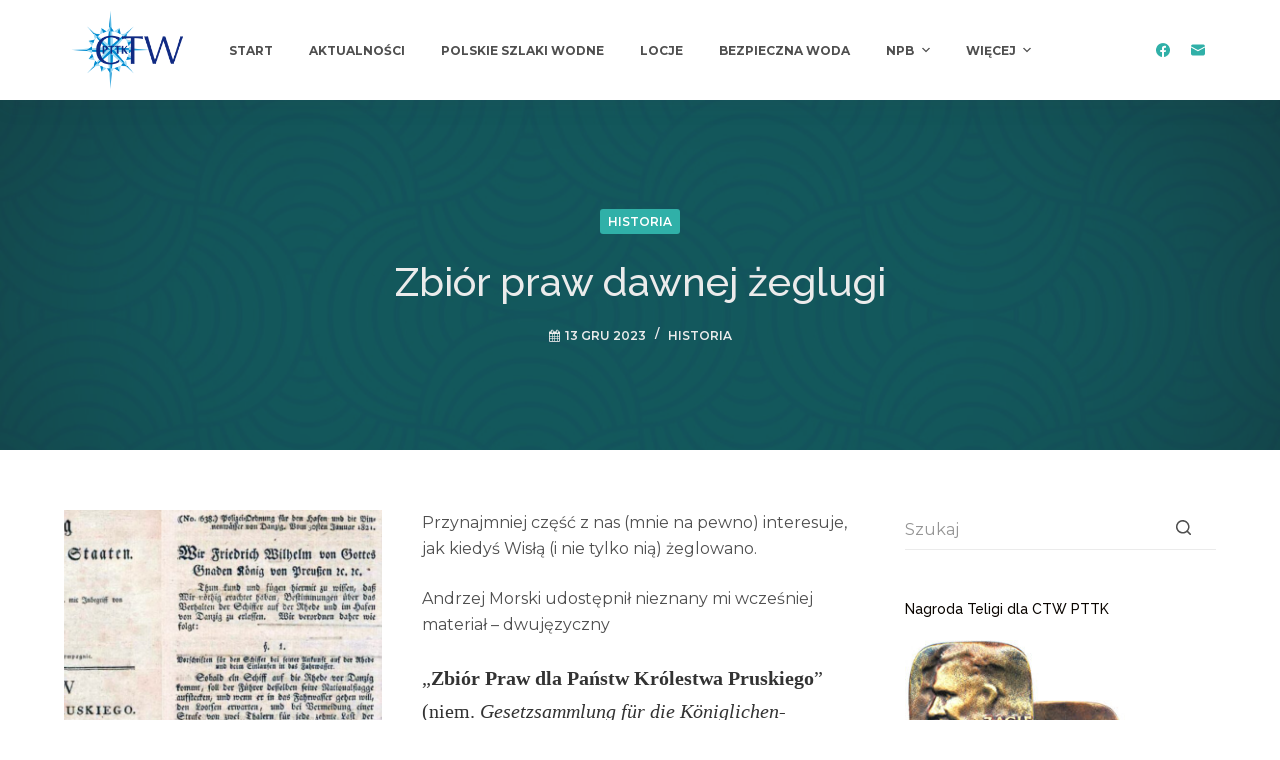

--- FILE ---
content_type: text/html; charset=UTF-8
request_url: https://polskieszlakiwodne.pl/2023/12/13/2147/
body_size: 84618
content:
<!doctype html>
<html lang="pl-PL">
<head>
	
	<meta charset="UTF-8">
	<meta name="viewport" content="width=device-width, initial-scale=1, maximum-scale=5, viewport-fit=cover">
	<link rel="profile" href="https://gmpg.org/xfn/11">

	<title>Zbiór praw dawnej żeglugi &#8211; Polskie Szlaki Wodne</title>
<meta name='robots' content='max-image-preview:large' />
<link rel='dns-prefetch' href='//fonts.googleapis.com' />
<link rel="alternate" type="application/rss+xml" title="Polskie Szlaki Wodne &raquo; Kanał z wpisami" href="https://polskieszlakiwodne.pl/feed/" />
<link rel="alternate" title="oEmbed (JSON)" type="application/json+oembed" href="https://polskieszlakiwodne.pl/wp-json/oembed/1.0/embed?url=https%3A%2F%2Fpolskieszlakiwodne.pl%2F2023%2F12%2F13%2F2147%2F" />
<link rel="alternate" title="oEmbed (XML)" type="text/xml+oembed" href="https://polskieszlakiwodne.pl/wp-json/oembed/1.0/embed?url=https%3A%2F%2Fpolskieszlakiwodne.pl%2F2023%2F12%2F13%2F2147%2F&#038;format=xml" />
<style id='wp-img-auto-sizes-contain-inline-css'>
img:is([sizes=auto i],[sizes^="auto," i]){contain-intrinsic-size:3000px 1500px}
/*# sourceURL=wp-img-auto-sizes-contain-inline-css */
</style>
<style id='wp-block-library-inline-css'>
:root{--wp-block-synced-color:#7a00df;--wp-block-synced-color--rgb:122,0,223;--wp-bound-block-color:var(--wp-block-synced-color);--wp-editor-canvas-background:#ddd;--wp-admin-theme-color:#007cba;--wp-admin-theme-color--rgb:0,124,186;--wp-admin-theme-color-darker-10:#006ba1;--wp-admin-theme-color-darker-10--rgb:0,107,160.5;--wp-admin-theme-color-darker-20:#005a87;--wp-admin-theme-color-darker-20--rgb:0,90,135;--wp-admin-border-width-focus:2px}@media (min-resolution:192dpi){:root{--wp-admin-border-width-focus:1.5px}}.wp-element-button{cursor:pointer}:root .has-very-light-gray-background-color{background-color:#eee}:root .has-very-dark-gray-background-color{background-color:#313131}:root .has-very-light-gray-color{color:#eee}:root .has-very-dark-gray-color{color:#313131}:root .has-vivid-green-cyan-to-vivid-cyan-blue-gradient-background{background:linear-gradient(135deg,#00d084,#0693e3)}:root .has-purple-crush-gradient-background{background:linear-gradient(135deg,#34e2e4,#4721fb 50%,#ab1dfe)}:root .has-hazy-dawn-gradient-background{background:linear-gradient(135deg,#faaca8,#dad0ec)}:root .has-subdued-olive-gradient-background{background:linear-gradient(135deg,#fafae1,#67a671)}:root .has-atomic-cream-gradient-background{background:linear-gradient(135deg,#fdd79a,#004a59)}:root .has-nightshade-gradient-background{background:linear-gradient(135deg,#330968,#31cdcf)}:root .has-midnight-gradient-background{background:linear-gradient(135deg,#020381,#2874fc)}:root{--wp--preset--font-size--normal:16px;--wp--preset--font-size--huge:42px}.has-regular-font-size{font-size:1em}.has-larger-font-size{font-size:2.625em}.has-normal-font-size{font-size:var(--wp--preset--font-size--normal)}.has-huge-font-size{font-size:var(--wp--preset--font-size--huge)}.has-text-align-center{text-align:center}.has-text-align-left{text-align:left}.has-text-align-right{text-align:right}.has-fit-text{white-space:nowrap!important}#end-resizable-editor-section{display:none}.aligncenter{clear:both}.items-justified-left{justify-content:flex-start}.items-justified-center{justify-content:center}.items-justified-right{justify-content:flex-end}.items-justified-space-between{justify-content:space-between}.screen-reader-text{border:0;clip-path:inset(50%);height:1px;margin:-1px;overflow:hidden;padding:0;position:absolute;width:1px;word-wrap:normal!important}.screen-reader-text:focus{background-color:#ddd;clip-path:none;color:#444;display:block;font-size:1em;height:auto;left:5px;line-height:normal;padding:15px 23px 14px;text-decoration:none;top:5px;width:auto;z-index:100000}html :where(.has-border-color){border-style:solid}html :where([style*=border-top-color]){border-top-style:solid}html :where([style*=border-right-color]){border-right-style:solid}html :where([style*=border-bottom-color]){border-bottom-style:solid}html :where([style*=border-left-color]){border-left-style:solid}html :where([style*=border-width]){border-style:solid}html :where([style*=border-top-width]){border-top-style:solid}html :where([style*=border-right-width]){border-right-style:solid}html :where([style*=border-bottom-width]){border-bottom-style:solid}html :where([style*=border-left-width]){border-left-style:solid}html :where(img[class*=wp-image-]){height:auto;max-width:100%}:where(figure){margin:0 0 1em}html :where(.is-position-sticky){--wp-admin--admin-bar--position-offset:var(--wp-admin--admin-bar--height,0px)}@media screen and (max-width:600px){html :where(.is-position-sticky){--wp-admin--admin-bar--position-offset:0px}}

/*# sourceURL=wp-block-library-inline-css */
</style><style id='global-styles-inline-css'>
:root{--wp--preset--aspect-ratio--square: 1;--wp--preset--aspect-ratio--4-3: 4/3;--wp--preset--aspect-ratio--3-4: 3/4;--wp--preset--aspect-ratio--3-2: 3/2;--wp--preset--aspect-ratio--2-3: 2/3;--wp--preset--aspect-ratio--16-9: 16/9;--wp--preset--aspect-ratio--9-16: 9/16;--wp--preset--color--black: #000000;--wp--preset--color--cyan-bluish-gray: #abb8c3;--wp--preset--color--white: #ffffff;--wp--preset--color--pale-pink: #f78da7;--wp--preset--color--vivid-red: #cf2e2e;--wp--preset--color--luminous-vivid-orange: #ff6900;--wp--preset--color--luminous-vivid-amber: #fcb900;--wp--preset--color--light-green-cyan: #7bdcb5;--wp--preset--color--vivid-green-cyan: #00d084;--wp--preset--color--pale-cyan-blue: #8ed1fc;--wp--preset--color--vivid-cyan-blue: #0693e3;--wp--preset--color--vivid-purple: #9b51e0;--wp--preset--color--palette-color-1: #30b0a8;--wp--preset--color--palette-color-2: #149292;--wp--preset--color--palette-color-3: #4f4f4f;--wp--preset--color--palette-color-4: #0a0500;--wp--preset--color--palette-color-5: #EBEBEB;--wp--preset--color--palette-color-6: #02787d;--wp--preset--color--palette-color-7: #ffffff;--wp--preset--color--palette-color-8: #ffffff;--wp--preset--gradient--vivid-cyan-blue-to-vivid-purple: linear-gradient(135deg,rgb(6,147,227) 0%,rgb(155,81,224) 100%);--wp--preset--gradient--light-green-cyan-to-vivid-green-cyan: linear-gradient(135deg,rgb(122,220,180) 0%,rgb(0,208,130) 100%);--wp--preset--gradient--luminous-vivid-amber-to-luminous-vivid-orange: linear-gradient(135deg,rgb(252,185,0) 0%,rgb(255,105,0) 100%);--wp--preset--gradient--luminous-vivid-orange-to-vivid-red: linear-gradient(135deg,rgb(255,105,0) 0%,rgb(207,46,46) 100%);--wp--preset--gradient--very-light-gray-to-cyan-bluish-gray: linear-gradient(135deg,rgb(238,238,238) 0%,rgb(169,184,195) 100%);--wp--preset--gradient--cool-to-warm-spectrum: linear-gradient(135deg,rgb(74,234,220) 0%,rgb(151,120,209) 20%,rgb(207,42,186) 40%,rgb(238,44,130) 60%,rgb(251,105,98) 80%,rgb(254,248,76) 100%);--wp--preset--gradient--blush-light-purple: linear-gradient(135deg,rgb(255,206,236) 0%,rgb(152,150,240) 100%);--wp--preset--gradient--blush-bordeaux: linear-gradient(135deg,rgb(254,205,165) 0%,rgb(254,45,45) 50%,rgb(107,0,62) 100%);--wp--preset--gradient--luminous-dusk: linear-gradient(135deg,rgb(255,203,112) 0%,rgb(199,81,192) 50%,rgb(65,88,208) 100%);--wp--preset--gradient--pale-ocean: linear-gradient(135deg,rgb(255,245,203) 0%,rgb(182,227,212) 50%,rgb(51,167,181) 100%);--wp--preset--gradient--electric-grass: linear-gradient(135deg,rgb(202,248,128) 0%,rgb(113,206,126) 100%);--wp--preset--gradient--midnight: linear-gradient(135deg,rgb(2,3,129) 0%,rgb(40,116,252) 100%);--wp--preset--gradient--juicy-peach: linear-gradient(to right, #ffecd2 0%, #fcb69f 100%);--wp--preset--gradient--young-passion: linear-gradient(to right, #ff8177 0%, #ff867a 0%, #ff8c7f 21%, #f99185 52%, #cf556c 78%, #b12a5b 100%);--wp--preset--gradient--true-sunset: linear-gradient(to right, #fa709a 0%, #fee140 100%);--wp--preset--gradient--morpheus-den: linear-gradient(to top, #30cfd0 0%, #330867 100%);--wp--preset--gradient--plum-plate: linear-gradient(135deg, #667eea 0%, #764ba2 100%);--wp--preset--gradient--aqua-splash: linear-gradient(15deg, #13547a 0%, #80d0c7 100%);--wp--preset--gradient--love-kiss: linear-gradient(to top, #ff0844 0%, #ffb199 100%);--wp--preset--gradient--new-retrowave: linear-gradient(to top, #3b41c5 0%, #a981bb 49%, #ffc8a9 100%);--wp--preset--gradient--plum-bath: linear-gradient(to top, #cc208e 0%, #6713d2 100%);--wp--preset--gradient--high-flight: linear-gradient(to right, #0acffe 0%, #495aff 100%);--wp--preset--gradient--teen-party: linear-gradient(-225deg, #FF057C 0%, #8D0B93 50%, #321575 100%);--wp--preset--gradient--fabled-sunset: linear-gradient(-225deg, #231557 0%, #44107A 29%, #FF1361 67%, #FFF800 100%);--wp--preset--gradient--arielle-smile: radial-gradient(circle 248px at center, #16d9e3 0%, #30c7ec 47%, #46aef7 100%);--wp--preset--gradient--itmeo-branding: linear-gradient(180deg, #2af598 0%, #009efd 100%);--wp--preset--gradient--deep-blue: linear-gradient(to right, #6a11cb 0%, #2575fc 100%);--wp--preset--gradient--strong-bliss: linear-gradient(to right, #f78ca0 0%, #f9748f 19%, #fd868c 60%, #fe9a8b 100%);--wp--preset--gradient--sweet-period: linear-gradient(to top, #3f51b1 0%, #5a55ae 13%, #7b5fac 25%, #8f6aae 38%, #a86aa4 50%, #cc6b8e 62%, #f18271 75%, #f3a469 87%, #f7c978 100%);--wp--preset--gradient--purple-division: linear-gradient(to top, #7028e4 0%, #e5b2ca 100%);--wp--preset--gradient--cold-evening: linear-gradient(to top, #0c3483 0%, #a2b6df 100%, #6b8cce 100%, #a2b6df 100%);--wp--preset--gradient--mountain-rock: linear-gradient(to right, #868f96 0%, #596164 100%);--wp--preset--gradient--desert-hump: linear-gradient(to top, #c79081 0%, #dfa579 100%);--wp--preset--gradient--ethernal-constance: linear-gradient(to top, #09203f 0%, #537895 100%);--wp--preset--gradient--happy-memories: linear-gradient(-60deg, #ff5858 0%, #f09819 100%);--wp--preset--gradient--grown-early: linear-gradient(to top, #0ba360 0%, #3cba92 100%);--wp--preset--gradient--morning-salad: linear-gradient(-225deg, #B7F8DB 0%, #50A7C2 100%);--wp--preset--gradient--night-call: linear-gradient(-225deg, #AC32E4 0%, #7918F2 48%, #4801FF 100%);--wp--preset--gradient--mind-crawl: linear-gradient(-225deg, #473B7B 0%, #3584A7 51%, #30D2BE 100%);--wp--preset--gradient--angel-care: linear-gradient(-225deg, #FFE29F 0%, #FFA99F 48%, #FF719A 100%);--wp--preset--gradient--juicy-cake: linear-gradient(to top, #e14fad 0%, #f9d423 100%);--wp--preset--gradient--rich-metal: linear-gradient(to right, #d7d2cc 0%, #304352 100%);--wp--preset--gradient--mole-hall: linear-gradient(-20deg, #616161 0%, #9bc5c3 100%);--wp--preset--gradient--cloudy-knoxville: linear-gradient(120deg, #fdfbfb 0%, #ebedee 100%);--wp--preset--gradient--soft-grass: linear-gradient(to top, #c1dfc4 0%, #deecdd 100%);--wp--preset--gradient--saint-petersburg: linear-gradient(135deg, #f5f7fa 0%, #c3cfe2 100%);--wp--preset--gradient--everlasting-sky: linear-gradient(135deg, #fdfcfb 0%, #e2d1c3 100%);--wp--preset--gradient--kind-steel: linear-gradient(-20deg, #e9defa 0%, #fbfcdb 100%);--wp--preset--gradient--over-sun: linear-gradient(60deg, #abecd6 0%, #fbed96 100%);--wp--preset--gradient--premium-white: linear-gradient(to top, #d5d4d0 0%, #d5d4d0 1%, #eeeeec 31%, #efeeec 75%, #e9e9e7 100%);--wp--preset--gradient--clean-mirror: linear-gradient(45deg, #93a5cf 0%, #e4efe9 100%);--wp--preset--gradient--wild-apple: linear-gradient(to top, #d299c2 0%, #fef9d7 100%);--wp--preset--gradient--snow-again: linear-gradient(to top, #e6e9f0 0%, #eef1f5 100%);--wp--preset--gradient--confident-cloud: linear-gradient(to top, #dad4ec 0%, #dad4ec 1%, #f3e7e9 100%);--wp--preset--gradient--glass-water: linear-gradient(to top, #dfe9f3 0%, white 100%);--wp--preset--gradient--perfect-white: linear-gradient(-225deg, #E3FDF5 0%, #FFE6FA 100%);--wp--preset--font-size--small: 13px;--wp--preset--font-size--medium: 20px;--wp--preset--font-size--large: 36px;--wp--preset--font-size--x-large: 42px;--wp--preset--spacing--20: 0.44rem;--wp--preset--spacing--30: 0.67rem;--wp--preset--spacing--40: 1rem;--wp--preset--spacing--50: 1.5rem;--wp--preset--spacing--60: 2.25rem;--wp--preset--spacing--70: 3.38rem;--wp--preset--spacing--80: 5.06rem;--wp--preset--shadow--natural: 6px 6px 9px rgba(0, 0, 0, 0.2);--wp--preset--shadow--deep: 12px 12px 50px rgba(0, 0, 0, 0.4);--wp--preset--shadow--sharp: 6px 6px 0px rgba(0, 0, 0, 0.2);--wp--preset--shadow--outlined: 6px 6px 0px -3px rgb(255, 255, 255), 6px 6px rgb(0, 0, 0);--wp--preset--shadow--crisp: 6px 6px 0px rgb(0, 0, 0);}:root { --wp--style--global--content-size: var(--block-max-width);--wp--style--global--wide-size: var(--block-wide-max-width); }:where(body) { margin: 0; }.wp-site-blocks > .alignleft { float: left; margin-right: 2em; }.wp-site-blocks > .alignright { float: right; margin-left: 2em; }.wp-site-blocks > .aligncenter { justify-content: center; margin-left: auto; margin-right: auto; }:where(.wp-site-blocks) > * { margin-block-start: var(--content-spacing); margin-block-end: 0; }:where(.wp-site-blocks) > :first-child { margin-block-start: 0; }:where(.wp-site-blocks) > :last-child { margin-block-end: 0; }:root { --wp--style--block-gap: var(--content-spacing); }:root :where(.is-layout-flow) > :first-child{margin-block-start: 0;}:root :where(.is-layout-flow) > :last-child{margin-block-end: 0;}:root :where(.is-layout-flow) > *{margin-block-start: var(--content-spacing);margin-block-end: 0;}:root :where(.is-layout-constrained) > :first-child{margin-block-start: 0;}:root :where(.is-layout-constrained) > :last-child{margin-block-end: 0;}:root :where(.is-layout-constrained) > *{margin-block-start: var(--content-spacing);margin-block-end: 0;}:root :where(.is-layout-flex){gap: var(--content-spacing);}:root :where(.is-layout-grid){gap: var(--content-spacing);}.is-layout-flow > .alignleft{float: left;margin-inline-start: 0;margin-inline-end: 2em;}.is-layout-flow > .alignright{float: right;margin-inline-start: 2em;margin-inline-end: 0;}.is-layout-flow > .aligncenter{margin-left: auto !important;margin-right: auto !important;}.is-layout-constrained > .alignleft{float: left;margin-inline-start: 0;margin-inline-end: 2em;}.is-layout-constrained > .alignright{float: right;margin-inline-start: 2em;margin-inline-end: 0;}.is-layout-constrained > .aligncenter{margin-left: auto !important;margin-right: auto !important;}.is-layout-constrained > :where(:not(.alignleft):not(.alignright):not(.alignfull)){max-width: var(--wp--style--global--content-size);margin-left: auto !important;margin-right: auto !important;}.is-layout-constrained > .alignwide{max-width: var(--wp--style--global--wide-size);}body .is-layout-flex{display: flex;}.is-layout-flex{flex-wrap: wrap;align-items: center;}.is-layout-flex > :is(*, div){margin: 0;}body .is-layout-grid{display: grid;}.is-layout-grid > :is(*, div){margin: 0;}body{padding-top: 0px;padding-right: 0px;padding-bottom: 0px;padding-left: 0px;}:root :where(.wp-element-button, .wp-block-button__link){font-style: inherit;font-weight: inherit;letter-spacing: inherit;text-transform: inherit;}.has-black-color{color: var(--wp--preset--color--black) !important;}.has-cyan-bluish-gray-color{color: var(--wp--preset--color--cyan-bluish-gray) !important;}.has-white-color{color: var(--wp--preset--color--white) !important;}.has-pale-pink-color{color: var(--wp--preset--color--pale-pink) !important;}.has-vivid-red-color{color: var(--wp--preset--color--vivid-red) !important;}.has-luminous-vivid-orange-color{color: var(--wp--preset--color--luminous-vivid-orange) !important;}.has-luminous-vivid-amber-color{color: var(--wp--preset--color--luminous-vivid-amber) !important;}.has-light-green-cyan-color{color: var(--wp--preset--color--light-green-cyan) !important;}.has-vivid-green-cyan-color{color: var(--wp--preset--color--vivid-green-cyan) !important;}.has-pale-cyan-blue-color{color: var(--wp--preset--color--pale-cyan-blue) !important;}.has-vivid-cyan-blue-color{color: var(--wp--preset--color--vivid-cyan-blue) !important;}.has-vivid-purple-color{color: var(--wp--preset--color--vivid-purple) !important;}.has-palette-color-1-color{color: var(--wp--preset--color--palette-color-1) !important;}.has-palette-color-2-color{color: var(--wp--preset--color--palette-color-2) !important;}.has-palette-color-3-color{color: var(--wp--preset--color--palette-color-3) !important;}.has-palette-color-4-color{color: var(--wp--preset--color--palette-color-4) !important;}.has-palette-color-5-color{color: var(--wp--preset--color--palette-color-5) !important;}.has-palette-color-6-color{color: var(--wp--preset--color--palette-color-6) !important;}.has-palette-color-7-color{color: var(--wp--preset--color--palette-color-7) !important;}.has-palette-color-8-color{color: var(--wp--preset--color--palette-color-8) !important;}.has-black-background-color{background-color: var(--wp--preset--color--black) !important;}.has-cyan-bluish-gray-background-color{background-color: var(--wp--preset--color--cyan-bluish-gray) !important;}.has-white-background-color{background-color: var(--wp--preset--color--white) !important;}.has-pale-pink-background-color{background-color: var(--wp--preset--color--pale-pink) !important;}.has-vivid-red-background-color{background-color: var(--wp--preset--color--vivid-red) !important;}.has-luminous-vivid-orange-background-color{background-color: var(--wp--preset--color--luminous-vivid-orange) !important;}.has-luminous-vivid-amber-background-color{background-color: var(--wp--preset--color--luminous-vivid-amber) !important;}.has-light-green-cyan-background-color{background-color: var(--wp--preset--color--light-green-cyan) !important;}.has-vivid-green-cyan-background-color{background-color: var(--wp--preset--color--vivid-green-cyan) !important;}.has-pale-cyan-blue-background-color{background-color: var(--wp--preset--color--pale-cyan-blue) !important;}.has-vivid-cyan-blue-background-color{background-color: var(--wp--preset--color--vivid-cyan-blue) !important;}.has-vivid-purple-background-color{background-color: var(--wp--preset--color--vivid-purple) !important;}.has-palette-color-1-background-color{background-color: var(--wp--preset--color--palette-color-1) !important;}.has-palette-color-2-background-color{background-color: var(--wp--preset--color--palette-color-2) !important;}.has-palette-color-3-background-color{background-color: var(--wp--preset--color--palette-color-3) !important;}.has-palette-color-4-background-color{background-color: var(--wp--preset--color--palette-color-4) !important;}.has-palette-color-5-background-color{background-color: var(--wp--preset--color--palette-color-5) !important;}.has-palette-color-6-background-color{background-color: var(--wp--preset--color--palette-color-6) !important;}.has-palette-color-7-background-color{background-color: var(--wp--preset--color--palette-color-7) !important;}.has-palette-color-8-background-color{background-color: var(--wp--preset--color--palette-color-8) !important;}.has-black-border-color{border-color: var(--wp--preset--color--black) !important;}.has-cyan-bluish-gray-border-color{border-color: var(--wp--preset--color--cyan-bluish-gray) !important;}.has-white-border-color{border-color: var(--wp--preset--color--white) !important;}.has-pale-pink-border-color{border-color: var(--wp--preset--color--pale-pink) !important;}.has-vivid-red-border-color{border-color: var(--wp--preset--color--vivid-red) !important;}.has-luminous-vivid-orange-border-color{border-color: var(--wp--preset--color--luminous-vivid-orange) !important;}.has-luminous-vivid-amber-border-color{border-color: var(--wp--preset--color--luminous-vivid-amber) !important;}.has-light-green-cyan-border-color{border-color: var(--wp--preset--color--light-green-cyan) !important;}.has-vivid-green-cyan-border-color{border-color: var(--wp--preset--color--vivid-green-cyan) !important;}.has-pale-cyan-blue-border-color{border-color: var(--wp--preset--color--pale-cyan-blue) !important;}.has-vivid-cyan-blue-border-color{border-color: var(--wp--preset--color--vivid-cyan-blue) !important;}.has-vivid-purple-border-color{border-color: var(--wp--preset--color--vivid-purple) !important;}.has-palette-color-1-border-color{border-color: var(--wp--preset--color--palette-color-1) !important;}.has-palette-color-2-border-color{border-color: var(--wp--preset--color--palette-color-2) !important;}.has-palette-color-3-border-color{border-color: var(--wp--preset--color--palette-color-3) !important;}.has-palette-color-4-border-color{border-color: var(--wp--preset--color--palette-color-4) !important;}.has-palette-color-5-border-color{border-color: var(--wp--preset--color--palette-color-5) !important;}.has-palette-color-6-border-color{border-color: var(--wp--preset--color--palette-color-6) !important;}.has-palette-color-7-border-color{border-color: var(--wp--preset--color--palette-color-7) !important;}.has-palette-color-8-border-color{border-color: var(--wp--preset--color--palette-color-8) !important;}.has-vivid-cyan-blue-to-vivid-purple-gradient-background{background: var(--wp--preset--gradient--vivid-cyan-blue-to-vivid-purple) !important;}.has-light-green-cyan-to-vivid-green-cyan-gradient-background{background: var(--wp--preset--gradient--light-green-cyan-to-vivid-green-cyan) !important;}.has-luminous-vivid-amber-to-luminous-vivid-orange-gradient-background{background: var(--wp--preset--gradient--luminous-vivid-amber-to-luminous-vivid-orange) !important;}.has-luminous-vivid-orange-to-vivid-red-gradient-background{background: var(--wp--preset--gradient--luminous-vivid-orange-to-vivid-red) !important;}.has-very-light-gray-to-cyan-bluish-gray-gradient-background{background: var(--wp--preset--gradient--very-light-gray-to-cyan-bluish-gray) !important;}.has-cool-to-warm-spectrum-gradient-background{background: var(--wp--preset--gradient--cool-to-warm-spectrum) !important;}.has-blush-light-purple-gradient-background{background: var(--wp--preset--gradient--blush-light-purple) !important;}.has-blush-bordeaux-gradient-background{background: var(--wp--preset--gradient--blush-bordeaux) !important;}.has-luminous-dusk-gradient-background{background: var(--wp--preset--gradient--luminous-dusk) !important;}.has-pale-ocean-gradient-background{background: var(--wp--preset--gradient--pale-ocean) !important;}.has-electric-grass-gradient-background{background: var(--wp--preset--gradient--electric-grass) !important;}.has-midnight-gradient-background{background: var(--wp--preset--gradient--midnight) !important;}.has-juicy-peach-gradient-background{background: var(--wp--preset--gradient--juicy-peach) !important;}.has-young-passion-gradient-background{background: var(--wp--preset--gradient--young-passion) !important;}.has-true-sunset-gradient-background{background: var(--wp--preset--gradient--true-sunset) !important;}.has-morpheus-den-gradient-background{background: var(--wp--preset--gradient--morpheus-den) !important;}.has-plum-plate-gradient-background{background: var(--wp--preset--gradient--plum-plate) !important;}.has-aqua-splash-gradient-background{background: var(--wp--preset--gradient--aqua-splash) !important;}.has-love-kiss-gradient-background{background: var(--wp--preset--gradient--love-kiss) !important;}.has-new-retrowave-gradient-background{background: var(--wp--preset--gradient--new-retrowave) !important;}.has-plum-bath-gradient-background{background: var(--wp--preset--gradient--plum-bath) !important;}.has-high-flight-gradient-background{background: var(--wp--preset--gradient--high-flight) !important;}.has-teen-party-gradient-background{background: var(--wp--preset--gradient--teen-party) !important;}.has-fabled-sunset-gradient-background{background: var(--wp--preset--gradient--fabled-sunset) !important;}.has-arielle-smile-gradient-background{background: var(--wp--preset--gradient--arielle-smile) !important;}.has-itmeo-branding-gradient-background{background: var(--wp--preset--gradient--itmeo-branding) !important;}.has-deep-blue-gradient-background{background: var(--wp--preset--gradient--deep-blue) !important;}.has-strong-bliss-gradient-background{background: var(--wp--preset--gradient--strong-bliss) !important;}.has-sweet-period-gradient-background{background: var(--wp--preset--gradient--sweet-period) !important;}.has-purple-division-gradient-background{background: var(--wp--preset--gradient--purple-division) !important;}.has-cold-evening-gradient-background{background: var(--wp--preset--gradient--cold-evening) !important;}.has-mountain-rock-gradient-background{background: var(--wp--preset--gradient--mountain-rock) !important;}.has-desert-hump-gradient-background{background: var(--wp--preset--gradient--desert-hump) !important;}.has-ethernal-constance-gradient-background{background: var(--wp--preset--gradient--ethernal-constance) !important;}.has-happy-memories-gradient-background{background: var(--wp--preset--gradient--happy-memories) !important;}.has-grown-early-gradient-background{background: var(--wp--preset--gradient--grown-early) !important;}.has-morning-salad-gradient-background{background: var(--wp--preset--gradient--morning-salad) !important;}.has-night-call-gradient-background{background: var(--wp--preset--gradient--night-call) !important;}.has-mind-crawl-gradient-background{background: var(--wp--preset--gradient--mind-crawl) !important;}.has-angel-care-gradient-background{background: var(--wp--preset--gradient--angel-care) !important;}.has-juicy-cake-gradient-background{background: var(--wp--preset--gradient--juicy-cake) !important;}.has-rich-metal-gradient-background{background: var(--wp--preset--gradient--rich-metal) !important;}.has-mole-hall-gradient-background{background: var(--wp--preset--gradient--mole-hall) !important;}.has-cloudy-knoxville-gradient-background{background: var(--wp--preset--gradient--cloudy-knoxville) !important;}.has-soft-grass-gradient-background{background: var(--wp--preset--gradient--soft-grass) !important;}.has-saint-petersburg-gradient-background{background: var(--wp--preset--gradient--saint-petersburg) !important;}.has-everlasting-sky-gradient-background{background: var(--wp--preset--gradient--everlasting-sky) !important;}.has-kind-steel-gradient-background{background: var(--wp--preset--gradient--kind-steel) !important;}.has-over-sun-gradient-background{background: var(--wp--preset--gradient--over-sun) !important;}.has-premium-white-gradient-background{background: var(--wp--preset--gradient--premium-white) !important;}.has-clean-mirror-gradient-background{background: var(--wp--preset--gradient--clean-mirror) !important;}.has-wild-apple-gradient-background{background: var(--wp--preset--gradient--wild-apple) !important;}.has-snow-again-gradient-background{background: var(--wp--preset--gradient--snow-again) !important;}.has-confident-cloud-gradient-background{background: var(--wp--preset--gradient--confident-cloud) !important;}.has-glass-water-gradient-background{background: var(--wp--preset--gradient--glass-water) !important;}.has-perfect-white-gradient-background{background: var(--wp--preset--gradient--perfect-white) !important;}.has-small-font-size{font-size: var(--wp--preset--font-size--small) !important;}.has-medium-font-size{font-size: var(--wp--preset--font-size--medium) !important;}.has-large-font-size{font-size: var(--wp--preset--font-size--large) !important;}.has-x-large-font-size{font-size: var(--wp--preset--font-size--x-large) !important;}
/*# sourceURL=global-styles-inline-css */
</style>

<link rel='stylesheet' id='contact-form-7-css' href='https://polskieszlakiwodne.pl/wp-content/plugins/contact-form-7/includes/css/styles.css?ver=6.1.4' media='all' />
<link rel='stylesheet' id='parent-style-css' href='https://polskieszlakiwodne.pl/wp-content/themes/blocksy/style.css?ver=6.9' media='all' />
<link rel='stylesheet' id='blocksy-child-style-css' href='https://polskieszlakiwodne.pl/wp-content/themes/blocksy-child/style.css?ver=1' media='all' />
<link rel='stylesheet' id='load-fa-css' href='https://polskieszlakiwodne.pl/wp-content/themes/blocksy-child/css/font-awesome.min.css?ver=6.9' media='all' />
<link rel='stylesheet' id='blocksy-fonts-font-source-google-css' href='https://fonts.googleapis.com/css2?family=Montserrat:wght@400;500;600;700&#038;family=Raleway:wght@400;500&#038;display=swap' media='all' />
<link rel='stylesheet' id='ct-main-styles-css' href='https://polskieszlakiwodne.pl/wp-content/themes/blocksy/static/bundle/main.min.css?ver=1.8.60' media='all' />
<link rel='stylesheet' id='ct-page-title-styles-css' href='https://polskieszlakiwodne.pl/wp-content/themes/blocksy/static/bundle/page-title.min.css?ver=1.8.60' media='all' />
<link rel='stylesheet' id='ct-sidebar-styles-css' href='https://polskieszlakiwodne.pl/wp-content/themes/blocksy/static/bundle/sidebar.min.css?ver=1.8.60' media='all' />
<link rel='stylesheet' id='ct-cf-7-styles-css' href='https://polskieszlakiwodne.pl/wp-content/themes/blocksy/static/bundle/cf-7.min.css?ver=1.8.60' media='all' />
<!--n2css--><!--n2js--><script src="https://polskieszlakiwodne.pl/wp-includes/js/jquery/jquery.min.js?ver=3.7.1" id="jquery-core-js"></script>
<script src="https://polskieszlakiwodne.pl/wp-includes/js/jquery/jquery-migrate.min.js?ver=3.4.1" id="jquery-migrate-js"></script>
<link rel="https://api.w.org/" href="https://polskieszlakiwodne.pl/wp-json/" /><link rel="alternate" title="JSON" type="application/json" href="https://polskieszlakiwodne.pl/wp-json/wp/v2/posts/2147" /><link rel="EditURI" type="application/rsd+xml" title="RSD" href="https://polskieszlakiwodne.pl/xmlrpc.php?rsd" />
<meta name="generator" content="WordPress 6.9" />
<link rel="canonical" href="https://polskieszlakiwodne.pl/2023/12/13/2147/" />
<link rel='shortlink' href='https://polskieszlakiwodne.pl/?p=2147' />
<noscript><link rel='stylesheet' href='https://polskieszlakiwodne.pl/wp-content/themes/blocksy/static/bundle/no-scripts.min.css' type='text/css'></noscript>
<style id="ct-main-styles-inline-css">[data-header*="type-1"] .ct-header [data-id="logo"] .site-logo-container {--logo-max-height:82px;} [data-header*="type-1"] .ct-header [data-id="logo"] .site-title {--fontSize:25px;--linkInitialColor:var(--paletteColor4);} [data-header*="type-1"] .ct-header [data-id="menu"] {--menu-items-spacing:36px;--menu-indicator-active-color:var(--paletteColor1);} [data-header*="type-1"] .ct-header [data-id="menu"] > ul > li > a {--fontWeight:700;--textTransform:uppercase;--fontSize:12px;--lineHeight:1.3;--linkInitialColor:var(--color);} [data-header*="type-1"] .ct-header [data-id="menu"][data-menu*="type-3"] > ul > li > a {--linkHoverColor:#ffffff;--linkActiveColor:#ffffff;} [data-header*="type-1"] .ct-header [data-id="menu"] .sub-menu {--linkInitialColor:#ffffff;--dropdown-top-offset:15px;--dropdown-items-spacing:12px;--fontWeight:500;--fontSize:12px;--dropdown-divider:1px dashed rgba(255, 255, 255, 0.1);--box-shadow:0px 10px 20px rgba(41, 51, 61, 0.1);--border-radius:2px;} [data-header*="type-1"] .ct-header [data-row*="middle"] {--height:100px;background-color:var(--paletteColor8);background-image:none;--borderTop:none;--borderBottom:none;--box-shadow:0px 10px 20px rgba(67,71,79,0.05);} [data-header*="type-1"] .ct-header [data-row*="middle"] > div {--borderTop:none;--borderBottom:none;} [data-header*="type-1"] [data-id="mobile-menu"] {--fontWeight:700;--fontSize:20px;--linkInitialColor:#ffffff;--mobile-menu-divider:none;} [data-header*="type-1"] #offcanvas .ct-panel-inner {background-color:rgba(18, 21, 25, 0.98);} [data-header*="type-1"] #offcanvas {--side-panel-width:500px;} [data-header*="type-1"] [data-behaviour*="side"] {--box-shadow:0px 0px 70px rgba(0, 0, 0, 0.35);} [data-header*="type-1"] [data-id="socials"].ct-header-socials {--icon-size:14px;--spacing:3px;} [data-header*="type-1"] [data-id="socials"].ct-header-socials [data-color="custom"] {--icon-color:var(--paletteColor1);--icon-hover-color:var(--paletteColor2);--background-color:rgba(218, 222, 227, 0);--background-hover-color:var(--paletteColor1);} [data-header*="type-1"] [data-id="socials"].ct-header-socials .ct-label {--visibility:none;} [data-header*="type-1"] [data-id="trigger"] {--icon-size:18px;--icon-color:var(--color);--secondColor:#eeeeee;--secondColorHover:#eeeeee;} [data-header*="type-1"] {--header-height:100px;} [data-footer*="type-1"] .ct-footer [data-row*="bottom"] > div {--container-spacing:25px;--border:none;--grid-template-columns:initial;} [data-footer*="type-1"] .ct-footer [data-row*="bottom"] .widget-title {--fontSize:16px;} [data-footer*="type-1"] .ct-footer [data-row*="bottom"] {background-color:rgba(172,174,175,0);} [data-footer*="type-1"] [data-id="copyright"] {--fontWeight:400;--fontSize:15px;--lineHeight:1.3;} [data-footer*="type-1"] [data-column="copyright"] {--vertical-alignment:center;} [data-footer*="type-1"] .ct-footer [data-id="menu"] {--menu-items-spacing:23px;} [data-footer*="type-1"] .ct-footer [data-column="menu"] {--horizontal-alignment:flex-start;--vertical-alignment:flex-start;} [data-footer*="type-1"] .ct-footer [data-id="menu"] ul {--fontWeight:700;--textTransform:uppercase;--fontSize:12px;--lineHeight:1.3;} [data-footer*="type-1"] .ct-footer [data-id="menu"] > ul > li > a {--linkInitialColor:var(--color);} [data-footer*="type-1"] [data-id="socials"].ct-footer-socials {--spacing:25px;} [data-footer*="type-1"] [data-column="socials"] {--horizontal-alignment:flex-end;} [data-footer*="type-1"] [data-id="socials"].ct-footer-socials [data-color="custom"] {--background-color:rgba(218, 222, 228, 0.3);--background-hover-color:var(--paletteColor1);} [data-footer*="type-1"] [data-id="socials"].ct-footer-socials .ct-label {--visibility:none;} [data-footer*="type-1"] .ct-footer [data-row*="top"] > div {--container-spacing:30px;--columns-gap:60px;--border:none;--grid-template-columns:2fr 1fr;} [data-footer*="type-1"] .ct-footer [data-row*="top"] .widget-title {--fontSize:16px;} [data-footer*="type-1"] .ct-footer [data-row*="top"] {background-color:#eceef1;} [data-footer*="type-1"] footer.ct-footer {background-position:0% 0%;background-color:#f4f5f8;background-image:url(https://polskieszlakiwodne.pl/wp-content/uploads/2020/04/topography.svg);}:root {--fontFamily:Montserrat, Sans-Serif;--fontWeight:400;--textTransform:none;--textDecoration:none;--fontSize:16px;--lineHeight:1.65;--letterSpacing:0em;--buttonFontWeight:500;--buttonFontSize:15px;--has-classic-forms:var(--false);--has-modern-forms:var(--true);--form-field-border-initial-color:var(--border-color);--form-field-border-focus-color:var(--paletteColor1);--form-field-border-width:0 0 2px 0;--form-selection-control-border-width:2px;--form-selection-control-initial-color:var(--border-color);--form-selection-control-accent-color:var(--paletteColor1);--paletteColor1:#30b0a8;--paletteColor2:#149292;--paletteColor3:#4f4f4f;--paletteColor4:#0a0500;--paletteColor5:#EBEBEB;--paletteColor6:#02787d;--paletteColor7:#ffffff;--paletteColor8:#ffffff;--color:var(--paletteColor3);--linkInitialColor:var(--paletteColor1);--linkHoverColor:var(--paletteColor2);--selectionTextColor:#ffffff;--selectionBackgroundColor:var(--paletteColor1);--border-color:var(--paletteColor5);--headings-color:var(--paletteColor4);--content-spacing:1.5em;--buttonMinHeight:40px;--buttonShadow:none;--buttonTransform:none;--buttonTextInitialColor:#ffffff;--buttonTextHoverColor:#ffffff;--buttonInitialColor:var(--paletteColor1);--buttonHoverColor:var(--paletteColor2);--button-border:none;--buttonBorderRadius:3px;--button-padding:5px 20px;--normal-container-max-width:1290px;--content-vertical-spacing:60px;--narrow-container-max-width:750px;--wide-offset:130px;}h1 {--fontFamily:Raleway, Sans-Serif;--fontWeight:500;--fontSize:70px;--lineHeight:1.5;}h2 {--fontFamily:Raleway, Sans-Serif;--fontWeight:500;--fontSize:40px;--lineHeight:1.5;}h3 {--fontFamily:Raleway, Sans-Serif;--fontWeight:400;--fontSize:30px;--lineHeight:1.5;}h4 {--fontFamily:Raleway, Sans-Serif;--fontWeight:400;--fontSize:25px;--lineHeight:1.5;}h5 {--fontFamily:Raleway, Sans-Serif;--fontWeight:400;--fontSize:20px;--lineHeight:1.5;}h6 {--fontWeight:700;--fontSize:16px;--lineHeight:1.5;}.wp-block-quote.is-style-large p, .wp-block-pullquote p, .ct-quote-widget blockquote {--fontFamily:Georgia;--fontWeight:600;--fontSize:25px;}code, kbd, samp, pre {--fontFamily:monospace;--fontWeight:400;--fontSize:16px;}.ct-sidebar .widget-title {--fontSize:14px;}.ct-sidebar .ct-widget > *:not(.widget-title):not(blockquote) {--fontSize:14px;--lineHeight:1.5;}.ct-breadcrumbs {--fontWeight:600;--textTransform:uppercase;--fontSize:12px;}body {background-color:#ffffff;} [data-prefix="single_blog_post"] .entry-header .page-title {--fontSize:40px;--lineHeight:1.3;--heading-color:var(--paletteColor5);} [data-prefix="single_blog_post"] .entry-header .entry-meta {--fontWeight:600;--textTransform:uppercase;--fontSize:12px;--lineHeight:1.3;--color:var(--paletteColor5);} [data-prefix="single_blog_post"] .entry-header .page-description {--color:var(--paletteColor5);} [data-prefix="single_blog_post"] .hero-section[data-type="type-2"] {--min-height:350px;background-color:#edeff2;background-image:none;--container-padding:50px 0;} [data-prefix="single_blog_post"] .hero-section[data-type="type-2"] > figure .ct-image-container:after {background-color:rgba(33,45,55,0.6);} [data-prefix="blog"] .entry-header .page-title {--fontSize:70px;--lineHeight:1;--heading-color:var(--paletteColor5);} [data-prefix="blog"] .entry-header .entry-meta {--fontWeight:600;--textTransform:uppercase;--fontSize:12px;--lineHeight:1.3;} [data-prefix="blog"] .entry-header .page-description {--color:var(--paletteColor5);} [data-prefix="blog"] .hero-section[data-type="type-2"] {--min-height:350px;background-color:#edeff2;background-image:none;--container-padding:50px 0;} [data-prefix="categories"] .entry-header .page-title {--fontSize:56px;--heading-color:var(--paletteColor8);} [data-prefix="categories"] .entry-header .entry-meta {--fontWeight:600;--textTransform:uppercase;--fontSize:12px;--lineHeight:1.3;} [data-prefix="categories"] .hero-section[data-type="type-2"] {--min-height:350px;background-color:var(--paletteColor6);background-image:none;--container-padding:50px 0;} [data-prefix="search"] .entry-header .page-title {--fontSize:30px;} [data-prefix="search"] .entry-header .entry-meta {--fontWeight:600;--textTransform:uppercase;--fontSize:12px;--lineHeight:1.3;} [data-prefix="author"] .entry-header .page-title {--fontSize:30px;} [data-prefix="author"] .entry-header .entry-meta {--fontWeight:600;--textTransform:uppercase;--fontSize:12px;--lineHeight:1.3;} [data-prefix="author"] .hero-section[data-type="type-2"] {background-color:var(--paletteColor6);background-image:none;--container-padding:50px 0;} [data-prefix="single_page"] .entry-header .page-title {--fontSize:70px;--lineHeight:1.3;--heading-color:#ffffff;} [data-prefix="single_page"] .entry-header .entry-meta {--fontWeight:600;--textTransform:uppercase;--fontSize:12px;--lineHeight:1.3;} [data-prefix="single_page"] .entry-header .page-description {--color:var(--paletteColor8);} [data-prefix="single_page"] .hero-section[data-type="type-2"] {--min-height:350px;background-color:var(--paletteColor6);background-image:none;--container-padding:50px 0;} [data-prefix="szlaki_single"] .entry-header .page-title {--fontSize:30px;--heading-color:var(--paletteColor8);} [data-prefix="szlaki_single"] .entry-header .entry-meta {--fontWeight:600;--textTransform:uppercase;--fontSize:12px;--lineHeight:1.3;--color:var(--paletteColor8);} [data-prefix="szlaki_single"] .entry-header .page-description {--color:var(--paletteColor8);} [data-prefix="szlaki_single"] .hero-section[data-type="type-2"] {background-color:var(--paletteColor6);background-image:none;--container-padding:50px 0;} [data-prefix="szlaki_archive"] .entry-header .page-title {--fontSize:30px;} [data-prefix="szlaki_archive"] .entry-header .entry-meta {--fontWeight:600;--textTransform:uppercase;--fontSize:12px;--lineHeight:1.3;} [data-prefix="blog"] .entry-card .entry-title {--fontSize:40px;--lineHeight:1.2;--linkHoverColor:var(--paletteColor3);} [data-prefix="blog"] .entry-card .entry-meta {--fontWeight:600;--textTransform:uppercase;--fontSize:12px;--color:var(--paletteColor1);} [data-prefix="blog"] .entry-card {background-color:var(--paletteColor8);--box-shadow:0px 12px 18px -6px rgba(34, 56, 101, 0.04);} [data-prefix="categories"] .entry-card .entry-title {--fontSize:20px;--lineHeight:1.3;} [data-prefix="categories"] .entry-card .entry-meta {--fontWeight:600;--textTransform:uppercase;--fontSize:12px;--color:var(--paletteColor1);} [data-prefix="categories"] [data-cards="simple"] .entry-card {--card-border:1px dashed rgba(224, 229, 235, 0.8);} [data-prefix="author"] .entries {--grid-template-columns:repeat(3, minmax(0, 1fr));} [data-prefix="author"] .entry-card .entry-title {--fontSize:20px;--lineHeight:1.3;} [data-prefix="author"] .entry-card .entry-meta {--fontWeight:600;--textTransform:uppercase;--fontSize:12px;} [data-prefix="author"] [data-cards="simple"] .entry-card {--card-border:1px dashed rgba(224, 229, 235, 0.8);} [data-prefix="search"] .entries {--grid-template-columns:repeat(3, minmax(0, 1fr));} [data-prefix="search"] .entry-card .entry-title {--fontSize:20px;--lineHeight:1.3;} [data-prefix="search"] .entry-card .entry-meta {--fontWeight:600;--textTransform:uppercase;--fontSize:12px;} [data-prefix="search"] [data-cards="simple"] .entry-card {--card-border:1px dashed rgba(224, 229, 235, 0.8);} [data-prefix="szlaki_archive"] .entries {--grid-template-columns:repeat(3, minmax(0, 1fr));} [data-prefix="szlaki_archive"] .entry-card .entry-title {--fontSize:20px;--lineHeight:1.3;} [data-prefix="szlaki_archive"] .entry-card .entry-meta {--fontWeight:600;--textTransform:uppercase;--fontSize:12px;} [data-prefix="szlaki_archive"] .entry-card {background-color:var(--paletteColor8);--box-shadow:0px 12px 18px -6px rgba(34, 56, 101, 0.04);}form textarea {--form-field-height:170px;}.ct-sidebar {--linkInitialColor:var(--color);--sidebar-widgets-spacing:49px;} [data-prefix="single_blog_post"] .ct-related-posts-container {background-position:0% 0%;background-color:#f8f9fb;background-image:url(https://polskieszlakiwodne.pl/wp-content/uploads/2020/04/topography.svg);} [data-prefix="single_blog_post"] .related-entry-title {--heading-color:var(--color);} [data-prefix="single_blog_post"] .ct-related-posts {--grid-template-columns:repeat(3, 1fr);} [data-prefix="szlaki_single"] [class*="ct-container"] > article[class*="post"] {--has-boxed:var(--false);--has-wide:var(--true);} [data-prefix="single_blog_post"] [class*="ct-container"] > article[class*="post"] {--has-boxed:var(--false);--has-wide:var(--true);} [data-prefix="single_page"] [class*="ct-container"] > article[class*="post"] {--has-boxed:var(--false);--has-wide:var(--true);}@media (max-width: 999.98px) {[data-header*="type-1"] .ct-header [data-id="logo"] .site-logo-container {--logo-max-height:30px;} [data-header*="type-1"] .ct-header [data-row*="middle"] {--height:70px;} [data-header*="type-1"] #offcanvas {--side-panel-width:65vw;} [data-header*="type-1"] [data-id="socials"].ct-header-socials {--icon-size:15px;--spacing:30px;} [data-header*="type-1"] [data-id="socials"].ct-header-socials [data-color="custom"] {--icon-color:rgba(255, 255, 255, 0.8);--background-color:rgba(255, 255, 255, 0.4);} [data-header*="type-1"] {--header-height:70px;} [data-footer*="type-1"] .ct-footer [data-row*="bottom"] > div {--grid-template-columns:initial;} [data-footer*="type-1"] .ct-footer [data-row*="top"] > div {--grid-template-columns:repeat(2, 1fr);}h2 {--fontSize:30px;} [data-prefix="single_blog_post"] .entry-header .page-title {--fontSize:30px;} [data-prefix="single_blog_post"] .hero-section[data-type="type-2"] {--min-height:400px;} [data-prefix="blog"] .entry-header .page-title {--fontSize:50px;} [data-prefix="blog"] .hero-section[data-type="type-2"] {--min-height:400px;} [data-prefix="blog"] .entry-card .entry-title {--fontSize:35px;} [data-prefix="author"] .entries {--grid-template-columns:repeat(2, minmax(0, 1fr));} [data-prefix="search"] .entries {--grid-template-columns:repeat(2, minmax(0, 1fr));} [data-prefix="szlaki_archive"] .entries {--grid-template-columns:repeat(2, minmax(0, 1fr));} [data-prefix="single_blog_post"] .ct-related-posts {--grid-template-columns:repeat(2, 1fr);}}@media (max-width: 689.98px) {[data-header*="type-1"] .ct-header [data-id="logo"] .site-logo-container {--logo-max-height:71px;} [data-header*="type-1"] .ct-header [data-row*="middle"] {--height:70px;} [data-header*="type-1"] #offcanvas {--side-panel-width:90vw;} [data-footer*="type-1"] .ct-footer [data-row*="bottom"] > div {--container-spacing:15px;--grid-template-columns:initial;} [data-footer*="type-1"] .ct-footer [data-column="menu"] {--horizontal-alignment:center;} [data-footer*="type-1"] [data-column="socials"] {--horizontal-alignment:center;} [data-footer*="type-1"] .ct-footer [data-row*="top"] > div {--columns-gap:35px;--grid-template-columns:initial;} [data-prefix="single_blog_post"] .entry-header .page-title {--fontSize:25px;} [data-prefix="single_blog_post"] .hero-section[data-type="type-2"] {--min-height:300px;} [data-prefix="blog"] .hero-section[data-type="type-2"] {--min-height:300px;} [data-prefix="categories"] .entry-header .page-title {--fontSize:25px;} [data-prefix="single_page"] .entry-header .page-title {--fontSize:25px;} [data-prefix="szlaki_single"] .entry-header .page-title {--fontSize:25px;} [data-prefix="szlaki_archive"] .entry-header .page-title {--fontSize:25px;} [data-prefix="blog"] .entry-card .entry-title {--fontSize:20px;} [data-prefix="categories"] .entry-card .entry-title {--fontSize:18px;} [data-prefix="author"] .entries {--grid-template-columns:repeat(1, minmax(0, 1fr));} [data-prefix="author"] .entry-card .entry-title {--fontSize:18px;} [data-prefix="search"] .entries {--grid-template-columns:repeat(1, minmax(0, 1fr));} [data-prefix="search"] .entry-card .entry-title {--fontSize:18px;} [data-prefix="szlaki_archive"] .entries {--grid-template-columns:repeat(1, minmax(0, 1fr));} [data-prefix="szlaki_archive"] .entry-card .entry-title {--fontSize:18px;}:root {--content-vertical-spacing:50px;} [data-prefix="single_blog_post"] .ct-related-posts {--grid-template-columns:repeat(1, 1fr);}}</style>
<meta name="generator" content="Powered by WPBakery Page Builder - drag and drop page builder for WordPress."/>
<link rel="icon" href="https://polskieszlakiwodne.pl/wp-content/uploads/2022/12/cropped-icon-1-32x32.png" sizes="32x32" />
<link rel="icon" href="https://polskieszlakiwodne.pl/wp-content/uploads/2022/12/cropped-icon-1-192x192.png" sizes="192x192" />
<link rel="apple-touch-icon" href="https://polskieszlakiwodne.pl/wp-content/uploads/2022/12/cropped-icon-1-180x180.png" />
<meta name="msapplication-TileImage" content="https://polskieszlakiwodne.pl/wp-content/uploads/2022/12/cropped-icon-1-270x270.png" />
		<style id="wp-custom-css">
			/* responsive map */
.ct-map { width: 100%; height:700px; }
@media only screen and (max-width: 1024px) {
.ct-map { height:400px; }
}

.gallery {
	display: flex;
	flex-wrap: wrap;
	gap: 5px;
}

.gallery-item {
	flex-basis: 30%;

    display: flex;
    justify-content: center;
    align-items: center;
    background: #eee;
}

.vc_gitem-post-data {
	font-size: 0.8em;
} 

.vc_gitem-post-data.vc_gitem-post-data-source-post_title h4 {
    font-size: 1.5em;
}
		</style>
		<noscript><style> .wpb_animate_when_almost_visible { opacity: 1; }</style></noscript>	</head>

<body class="wp-singular post-template-default single single-post postid-2147 single-format-standard wp-custom-logo wp-embed-responsive wp-theme-blocksy wp-child-theme-blocksy-child wpb-js-composer js-comp-ver-6.10.0 vc_responsive ct-loading" data-link="type-2" data-prefix="single_blog_post" data-header="type-1" data-footer="type-1" itemscope="itemscope" itemtype="https://schema.org/Blog" >

<a class="skip-link show-on-focus" href="#main">
	Przejdź do treści</a>

<div class="ct-drawer-canvas"><div id="offcanvas" class="ct-panel ct-header" data-behaviour="right-side" ><div class="ct-panel-inner">
		<div class="ct-panel-actions">
			<button class="ct-toggle-close" data-type="type-1" aria-label="Zamknij edytor">
				<svg class="ct-icon" width="12" height="12" viewBox="0 0 15 15"><path d="M1 15a1 1 0 01-.71-.29 1 1 0 010-1.41l5.8-5.8-5.8-5.8A1 1 0 011.7.29l5.8 5.8 5.8-5.8a1 1 0 011.41 1.41l-5.8 5.8 5.8 5.8a1 1 0 01-1.41 1.41l-5.8-5.8-5.8 5.8A1 1 0 011 15z"/></svg>
			</button>
		</div>
		<div class="ct-panel-content" data-device="desktop" ></div><div class="ct-panel-content" data-device="mobile" >
<nav 
	class="mobile-menu has-submenu" 
	data-id="mobile-menu" data-interaction="click" data-toggle-type="type-1" 	aria-label="Off Canvas Menu">
	<ul id="menu-main-menu-1" role="menubar"><li class="menu-item menu-item-type-post_type menu-item-object-page menu-item-home menu-item-494" role="none"><a href="https://polskieszlakiwodne.pl/" class="ct-menu-link" role="menuitem">Start</a></li>
<li class="menu-item menu-item-type-post_type menu-item-object-page current_page_parent menu-item-493" role="none"><a href="https://polskieszlakiwodne.pl/news/" class="ct-menu-link" role="menuitem">Aktualności</a></li>
<li class="menu-item menu-item-type-post_type menu-item-object-page menu-item-660" role="none"><a href="https://polskieszlakiwodne.pl/polskie-szlaki-wodne/" class="ct-menu-link" role="menuitem">Polskie Szlaki Wodne</a></li>
<li class="menu-item menu-item-type-post_type menu-item-object-page menu-item-539" role="none"><a href="https://polskieszlakiwodne.pl/locje/" class="ct-menu-link" role="menuitem">Locje</a></li>
<li class="menu-item menu-item-type-post_type menu-item-object-page menu-item-707" role="none"><a href="https://polskieszlakiwodne.pl/bezpieczna-woda/" class="ct-menu-link" role="menuitem">Bezpieczna woda</a></li>
<li class="menu-item menu-item-type-taxonomy menu-item-object-category menu-item-has-children menu-item-698" role="none"><span class="ct-sub-menu-parent"><a href="https://polskieszlakiwodne.pl/category/npb/" class="ct-menu-link" role="menuitem">NPB</a><button class="ct-toggle-dropdown-mobile" aria-label="Rozwiń menu" aria-haspopup="true" aria-expanded="false" ><svg class="ct-icon toggle-icon-1" width="15" height="15" viewBox="0 0 15 15"><path d="M3.9,5.1l3.6,3.6l3.6-3.6l1.4,0.7l-5,5l-5-5L3.9,5.1z"/></svg></button></span>
<ul class="sub-menu" role="menu">
	<li class="menu-item menu-item-type-taxonomy menu-item-object-category menu-item-697" role="none"><a href="https://polskieszlakiwodne.pl/category/npb/" class="ct-menu-link" role="menuitem">Aktualności NPB</a></li>
	<li class="menu-item menu-item-type-custom menu-item-object-custom menu-item-690" role="none"><a href="https://psw.manufaktura.civ.pl/wp-content/uploads/2022/12/Regulamin_nagroda_przyjaznego_brzegu.pdf" class="ct-menu-link" role="menuitem">Regulamin NPB</a></li>
	<li class="menu-item menu-item-type-custom menu-item-object-custom menu-item-692" role="none"><a href="https://psw.manufaktura.civ.pl/wp-content/uploads/2022/12/zgloszenie_npb.pdf" class="ct-menu-link" role="menuitem">Zgłoszenie NPB</a></li>
</ul>
</li>
<li class="menu-item menu-item-type-post_type menu-item-object-page menu-item-564" role="none"><a href="https://polskieszlakiwodne.pl/prawo-dla-wodniakow/" class="ct-menu-link" role="menuitem">Prawo</a></li>
<li class="menu-item menu-item-type-post_type menu-item-object-page menu-item-496" role="none"><a href="https://polskieszlakiwodne.pl/kontakt/" class="ct-menu-link" role="menuitem">Kontakt</a></li>
</ul></nav>


<div
	class="ct-header-socials "
	data-id="socials" >

	
		<div class="ct-social-box" data-icon-size="custom" data-color="custom" data-icons-type="rounded:outline" >
			
			
							
				<a href="https://www.facebook.com/CTW.PTTK/" data-network="facebook" aria-label="Facebook" rel="noopener" >
					<span class="ct-icon-container" >
				<svg
				width="20px"
				height="20px"
				viewBox="0 0 20 20"
				aria-hidden="true">
					<path d="M20,10.1c0-5.5-4.5-10-10-10S0,4.5,0,10.1c0,5,3.7,9.1,8.4,9.9v-7H5.9v-2.9h2.5V7.9C8.4,5.4,9.9,4,12.2,4c1.1,0,2.2,0.2,2.2,0.2v2.5h-1.3c-1.2,0-1.6,0.8-1.6,1.6v1.9h2.8L13.9,13h-2.3v7C16.3,19.2,20,15.1,20,10.1z"/>
				</svg>
			</span><span class="ct-label" hidden="" >Facebook</span>				</a>
							
				<a href="mailto:ctw@pttk.pl" data-network="email" aria-label="Adres e-mail" rel="noopener" >
					<span class="ct-icon-container" >
				<svg
				width="20"
				height="20"
				viewBox="0 0 20 20"
				aria-hidden="true">
					<path d="M10,10.1L0,4.7C0.1,3.2,1.4,2,3,2h14c1.6,0,2.9,1.2,3,2.8L10,10.1z M10,11.8c-0.1,0-0.2,0-0.4-0.1L0,6.4V15c0,1.7,1.3,3,3,3h4.9h4.3H17c1.7,0,3-1.3,3-3V6.4l-9.6,5.2C10.2,11.7,10.1,11.7,10,11.8z"/>
				</svg>
			</span><span class="ct-label" hidden="" >Adres e-mail</span>				</a>
			
			
					</div>

	
</div>
</div></div></div></div>
<div id="main-container">
	<header id="header" class="ct-header" data-id="type-1" itemscope="" itemtype="https://schema.org/WPHeader" ><div data-device="desktop" ><div data-row="middle" data-column-set="2" ><div class="ct-container" ><div data-column="start" data-placements="1" ><div data-items="primary" >
<div	class="site-branding"
	data-id="logo" 		itemscope="itemscope" itemtype="https://schema.org/Organization" >

			<a href="https://polskieszlakiwodne.pl/" class="site-logo-container" rel="home"><img width="454" height="292" src="https://polskieszlakiwodne.pl/wp-content/uploads/2022/12/logo_ctw_color_shadow3.png" class="default-logo" alt="Polskie Szlaki Wodne" /></a>	
	</div>


<nav
	id="header-menu-1"
	class="header-menu-1"
	data-id="menu" data-interaction="hover" 	data-menu="type-2:center"
	data-dropdown="type-1:simple"		data-responsive="no"	itemscope="" itemtype="https://schema.org/SiteNavigationElement" 	aria-label="Menu nagłówka">

	<ul id="menu-main-menu" class="menu" role="menubar"><li id="menu-item-494" class="menu-item menu-item-type-post_type menu-item-object-page menu-item-home menu-item-494" role="none"><a href="https://polskieszlakiwodne.pl/" class="ct-menu-link" role="menuitem">Start</a></li>
<li id="menu-item-493" class="menu-item menu-item-type-post_type menu-item-object-page current_page_parent menu-item-493" role="none"><a href="https://polskieszlakiwodne.pl/news/" class="ct-menu-link" role="menuitem">Aktualności</a></li>
<li id="menu-item-660" class="menu-item menu-item-type-post_type menu-item-object-page menu-item-660" role="none"><a href="https://polskieszlakiwodne.pl/polskie-szlaki-wodne/" class="ct-menu-link" role="menuitem">Polskie Szlaki Wodne</a></li>
<li id="menu-item-539" class="menu-item menu-item-type-post_type menu-item-object-page menu-item-539" role="none"><a href="https://polskieszlakiwodne.pl/locje/" class="ct-menu-link" role="menuitem">Locje</a></li>
<li id="menu-item-707" class="menu-item menu-item-type-post_type menu-item-object-page menu-item-707" role="none"><a href="https://polskieszlakiwodne.pl/bezpieczna-woda/" class="ct-menu-link" role="menuitem">Bezpieczna woda</a></li>
<li id="menu-item-698" class="menu-item menu-item-type-taxonomy menu-item-object-category menu-item-has-children menu-item-698 animated-submenu" role="none"><a href="https://polskieszlakiwodne.pl/category/npb/" class="ct-menu-link" role="menuitem">NPB<span class="ct-toggle-dropdown-desktop"><svg class="ct-icon" width="8" height="8" viewBox="0 0 15 15"><path d="M2.1,3.2l5.4,5.4l5.4-5.4L15,4.3l-7.5,7.5L0,4.3L2.1,3.2z"/></svg></span></a><button class="ct-toggle-dropdown-desktop-ghost" aria-label="Rozwiń menu" aria-haspopup="true" aria-expanded="false" ></button>
<ul class="sub-menu" role="menu">
	<li id="menu-item-697" class="menu-item menu-item-type-taxonomy menu-item-object-category menu-item-697" role="none"><a href="https://polskieszlakiwodne.pl/category/npb/" class="ct-menu-link" role="menuitem">Aktualności NPB</a></li>
	<li id="menu-item-690" class="menu-item menu-item-type-custom menu-item-object-custom menu-item-690" role="none"><a href="https://psw.manufaktura.civ.pl/wp-content/uploads/2022/12/Regulamin_nagroda_przyjaznego_brzegu.pdf" class="ct-menu-link" role="menuitem">Regulamin NPB</a></li>
	<li id="menu-item-692" class="menu-item menu-item-type-custom menu-item-object-custom menu-item-692" role="none"><a href="https://psw.manufaktura.civ.pl/wp-content/uploads/2022/12/zgloszenie_npb.pdf" class="ct-menu-link" role="menuitem">Zgłoszenie NPB</a></li>
</ul>
</li>
<li id="menu-item-564" class="menu-item menu-item-type-post_type menu-item-object-page menu-item-564" role="none"><a href="https://polskieszlakiwodne.pl/prawo-dla-wodniakow/" class="ct-menu-link" role="menuitem">Prawo</a></li>
<li id="menu-item-496" class="menu-item menu-item-type-post_type menu-item-object-page menu-item-496" role="none"><a href="https://polskieszlakiwodne.pl/kontakt/" class="ct-menu-link" role="menuitem">Kontakt</a></li>
</ul></nav>

</div></div><div data-column="end" data-placements="1" ><div data-items="primary" >
<div
	class="ct-header-socials "
	data-id="socials" >

	
		<div class="ct-social-box" data-icon-size="custom" data-color="custom" data-icons-type="rounded:outline" >
			
			
							
				<a href="https://www.facebook.com/CTW.PTTK/" data-network="facebook" aria-label="Facebook" rel="noopener" >
					<span class="ct-icon-container" >
				<svg
				width="20px"
				height="20px"
				viewBox="0 0 20 20"
				aria-hidden="true">
					<path d="M20,10.1c0-5.5-4.5-10-10-10S0,4.5,0,10.1c0,5,3.7,9.1,8.4,9.9v-7H5.9v-2.9h2.5V7.9C8.4,5.4,9.9,4,12.2,4c1.1,0,2.2,0.2,2.2,0.2v2.5h-1.3c-1.2,0-1.6,0.8-1.6,1.6v1.9h2.8L13.9,13h-2.3v7C16.3,19.2,20,15.1,20,10.1z"/>
				</svg>
			</span><span class="ct-label" hidden="" >Facebook</span>				</a>
							
				<a href="mailto:ctw@pttk.pl" data-network="email" aria-label="Adres e-mail" rel="noopener" >
					<span class="ct-icon-container" >
				<svg
				width="20"
				height="20"
				viewBox="0 0 20 20"
				aria-hidden="true">
					<path d="M10,10.1L0,4.7C0.1,3.2,1.4,2,3,2h14c1.6,0,2.9,1.2,3,2.8L10,10.1z M10,11.8c-0.1,0-0.2,0-0.4-0.1L0,6.4V15c0,1.7,1.3,3,3,3h4.9h4.3H17c1.7,0,3-1.3,3-3V6.4l-9.6,5.2C10.2,11.7,10.1,11.7,10,11.8z"/>
				</svg>
			</span><span class="ct-label" hidden="" >Adres e-mail</span>				</a>
			
			
					</div>

	
</div>
</div></div></div></div></div><div data-device="mobile" ><div data-row="middle" data-column-set="2" ><div class="ct-container" ><div data-column="start" data-placements="1" ><div data-items="primary" >
<div	class="site-branding"
	data-id="logo" 		itemscope="itemscope" itemtype="https://schema.org/Organization" >

			<a href="https://polskieszlakiwodne.pl/" class="site-logo-container" rel="home"><img width="454" height="292" src="https://polskieszlakiwodne.pl/wp-content/uploads/2022/12/logo_ctw_color_shadow3.png" class="default-logo" alt="Polskie Szlaki Wodne" /></a>	
	</div>

</div></div><div data-column="end" data-placements="1" ><div data-items="primary" >
<button
	data-toggle-panel="#offcanvas"
	class="ct-header-trigger ct-toggle "
	data-design="simple"
	data-label="right"
	aria-label="Open off canvas"
	data-id="trigger" >

	<span class="ct-label ct-hidden-sm ct-hidden-md ct-hidden-lg">Menu</span>

	<svg
		class="ct-icon"
		width="18" height="14" viewBox="0 0 18 14"
		aria-hidden="true"
		data-type="type-1">

		<rect y="0.00" width="18" height="1.7" rx="1"/>
		<rect y="6.15" width="18" height="1.7" rx="1"/>
		<rect y="12.3" width="18" height="1.7" rx="1"/>
	</svg>
</button>
</div></div></div></div></div></header>
	<main id="main" class="site-main hfeed" itemscope="itemscope" itemtype="https://schema.org/CreativeWork" >

		
<div class="hero-section" data-type="type-2" data-parallax="desktop" >
			<figure>
			<div class="ct-image-container"><img width="2560" height="1707" src="https://polskieszlakiwodne.pl/wp-content/uploads/2022/12/underwater-wave-surface-background-2-scaled.jpg" class="attachment-full size-full" alt="" decoding="async" srcset="https://polskieszlakiwodne.pl/wp-content/uploads/2022/12/underwater-wave-surface-background-2-scaled.jpg 2560w, https://polskieszlakiwodne.pl/wp-content/uploads/2022/12/underwater-wave-surface-background-2-300x200.jpg 300w, https://polskieszlakiwodne.pl/wp-content/uploads/2022/12/underwater-wave-surface-background-2-1024x683.jpg 1024w, https://polskieszlakiwodne.pl/wp-content/uploads/2022/12/underwater-wave-surface-background-2-768x512.jpg 768w, https://polskieszlakiwodne.pl/wp-content/uploads/2022/12/underwater-wave-surface-background-2-1536x1024.jpg 1536w, https://polskieszlakiwodne.pl/wp-content/uploads/2022/12/underwater-wave-surface-background-2-2048x1365.jpg 2048w" sizes="(max-width: 2560px) 100vw, 2560px" itemprop="image" /></div>		</figure>
	
			<header class="entry-header ct-container-narrow">
			<ul class="entry-meta" data-type="simple:slash"  ><li class="meta-categories" data-type="pill"><a href="https://polskieszlakiwodne.pl/category/historia/" rel="tag" class="ct-term-27" >Historia</a></li></ul><h1 class="page-title" title="Zbiór praw dawnej żeglugi" itemprop="headline" >Zbiór praw dawnej żeglugi</h1><ul class="entry-meta" data-type="simple:slash" data-id="second"  ><li class="meta-date" itemprop="datePublished" ><time class="ct-meta-element-date" datetime="2023-12-13T18:47:38+01:00" >13 gru 2023</time></li><li class="meta-categories" data-type="simple"><a href="https://polskieszlakiwodne.pl/category/historia/" rel="tag" class="ct-term-27" >Historia</a></li></ul>		</header>
	</div>



	<div
		class="ct-container"
		data-sidebar="right"				data-vertical-spacing="top:bottom">

		
		
	<article
		id="post-2147"
		class="post-2147 post type-post status-publish format-standard has-post-thumbnail hentry category-historia">

		<figure class="ct-featured-image " ><div class="ct-image-container"><img width="1984" height="852" src="https://polskieszlakiwodne.pl/wp-content/uploads/2023/12/dawne-instrukcje-dla-zeglugi-wislanej.jpg" class="attachment-full size-full wp-post-image" alt="" decoding="async" srcset="https://polskieszlakiwodne.pl/wp-content/uploads/2023/12/dawne-instrukcje-dla-zeglugi-wislanej.jpg 1984w, https://polskieszlakiwodne.pl/wp-content/uploads/2023/12/dawne-instrukcje-dla-zeglugi-wislanej-300x129.jpg 300w, https://polskieszlakiwodne.pl/wp-content/uploads/2023/12/dawne-instrukcje-dla-zeglugi-wislanej-1024x440.jpg 1024w, https://polskieszlakiwodne.pl/wp-content/uploads/2023/12/dawne-instrukcje-dla-zeglugi-wislanej-768x330.jpg 768w, https://polskieszlakiwodne.pl/wp-content/uploads/2023/12/dawne-instrukcje-dla-zeglugi-wislanej-1536x660.jpg 1536w" sizes="(max-width: 1984px) 100vw, 1984px" itemprop="image" style="aspect-ratio: 496/213;" /></div></figure>
		
		
		<div class="entry-content">
			<p>Przynajmniej część z nas (mnie na pewno) interesuje, jak kiedyś Wisłą (i nie tylko nią) żeglowano.</p>
<p>Andrzej Morski udostępnił nieznany mi wcześniej materiał &#8211; dwujęzyczny</p>
<p><span style="color: #333333; font-family: 'Roboto 400 normal'; font-size: 20px; font-style: normal; font-variant-ligatures: normal; font-variant-caps: normal; font-weight: 400; letter-spacing: normal; orphans: 2; text-align: justify; text-indent: 0px; text-transform: none; widows: 2; word-spacing: 0px; -webkit-text-stroke-width: 0px; white-space: normal; background-color: #ffffff; text-decoration-thickness: initial; text-decoration-style: initial; text-decoration-color: initial; display: inline !important; float: none;">„</span><strong style="color: #333333; font-family: 'Roboto 400 normal'; font-size: 20px; font-style: normal; font-variant-ligatures: normal; font-variant-caps: normal; letter-spacing: normal; orphans: 2; text-align: justify; text-indent: 0px; text-transform: none; widows: 2; word-spacing: 0px; -webkit-text-stroke-width: 0px; white-space: normal; background-color: #ffffff; text-decoration-thickness: initial; text-decoration-style: initial; text-decoration-color: initial;">Zbiór Praw dla Państw Królestwa Pruskiego</strong><span style="color: #333333; font-family: 'Roboto 400 normal'; font-size: 20px; font-style: normal; font-variant-ligatures: normal; font-variant-caps: normal; font-weight: 400; letter-spacing: normal; orphans: 2; text-align: justify; text-indent: 0px; text-transform: none; widows: 2; word-spacing: 0px; -webkit-text-stroke-width: 0px; white-space: normal; background-color: #ffffff; text-decoration-thickness: initial; text-decoration-style: initial; text-decoration-color: initial; display: inline !important; float: none;">” (niem. </span><em style="color: #333333; font-family: 'Roboto 400 normal'; font-size: 20px; font-variant-ligatures: normal; font-variant-caps: normal; font-weight: 400; letter-spacing: normal; orphans: 2; text-align: justify; text-indent: 0px; text-transform: none; widows: 2; word-spacing: 0px; -webkit-text-stroke-width: 0px; white-space: normal; background-color: #ffffff; text-decoration-thickness: initial; text-decoration-style: initial; text-decoration-color: initial;">Gesetzsammlung für die Königlichen-Preussischen Staaten</em><span style="color: #333333; font-family: 'Roboto 400 normal'; font-size: 20px; font-style: normal; font-variant-ligatures: normal; font-variant-caps: normal; font-weight: 400; letter-spacing: normal; orphans: 2; text-align: justify; text-indent: 0px; text-transform: none; widows: 2; word-spacing: 0px; -webkit-text-stroke-width: 0px; white-space: normal; background-color: #ffffff; text-decoration-thickness: initial; text-decoration-style: initial; text-decoration-color: initial; display: inline !important; float: none;">). </span></p>
<p>Tam nie tylko opis praw, lecz i obyczajów dawnych kapitanów, marynarzy i flisaków.</p>
<p>Ostrzeżenia przed epidemiami &#8211; ale i korupcją&#8230;</p>
<p>Mało znane ilustracje.</p>
<p>Polecam !</p>
<p>Czy to nie piękne?</p>
<p><span style="color: #333333; font-family: 'Roboto 400 normal'; font-size: 20px; font-style: normal; font-variant-ligatures: normal; font-variant-caps: normal; font-weight: 400; letter-spacing: normal; orphans: 2; text-align: justify; text-indent: 0px; text-transform: none; widows: 2; word-spacing: 0px; -webkit-text-stroke-width: 0px; white-space: normal; background-color: #ffffff; text-decoration-thickness: initial; text-decoration-style: initial; text-decoration-color: initial; display: inline !important; float: none;">W przypadku mostów zwodzonych płaciło się za ich „zwiedzenie”&#8230;</span></p>
<p>MCz.</p>
<p><a href="https://oberlandkanal.info.pl/niedzisiejsze-nazewnictwo-kanalowe?fbclid=IwAR2mMjK3Zzr867ETzKkKSv26tOpiqFJiCJbu8ZyfTwGevJYt3e2vqnscIGY">Nomenklatura żeglugowa. Niedzisiejsze nazewnictwo kanałowe (oberlandkanal.info.pl)</a></p>
		</div>

		
		
		
		
	</article>

	
		
	<aside
				data-type="type-1"
		id="sidebar"
				itemtype="https://schema.org/WPSideBar" itemscope="itemscope" >

		
		<div
			class="ct-sidebar" 			>
			
			<div class="ct-widget widget_search" id="search-3">

<form role="search" method="get" class="search-form" action="https://polskieszlakiwodne.pl/" aria-haspopup="listbox" data-live-results="thumbs">

	<input type="search"  placeholder="Szukaj" value="" name="s" autocomplete="off" title="Szukaj..." aria-label="Szukaj...">

	<button type="submit" class="search-submit" aria-label="Przycisk wyszukiwania">
		<svg class="ct-icon" aria-hidden="true" width="15" height="15" viewBox="0 0 15 15"><path d="M14.8,13.7L12,11c0.9-1.2,1.5-2.6,1.5-4.2c0-3.7-3-6.8-6.8-6.8S0,3,0,6.8s3,6.8,6.8,6.8c1.6,0,3.1-0.6,4.2-1.5l2.8,2.8c0.1,0.1,0.3,0.2,0.5,0.2s0.4-0.1,0.5-0.2C15.1,14.5,15.1,14,14.8,13.7z M1.5,6.8c0-2.9,2.4-5.2,5.2-5.2S12,3.9,12,6.8S9.6,12,6.8,12S1.5,9.6,1.5,6.8z"/></svg>
		<span data-loader="circles"><span></span><span></span><span></span></span>
	</button>

	
	
	
			<div class="screen-reader-text" aria-live="polite" role="status">
			Brak wyników		</div>
	
</form>


</div><div class="ct-widget widget_media_image" id="media_image-2"><h2 class="widget-title">Nagroda Teligi dla CTW PTTK</h2><a href="/2017/03/25/nagroda-teligi-dla-ctw-pttk/"><img width="250" height="184" src="https://polskieszlakiwodne.pl/wp-content/uploads/2022/12/nagroda_teligii-1-300x221.jpg" class="image wp-image-847  attachment-250x184 size-250x184 wp-post-image" alt="" style="max-width: 100%; height: auto;" title="Nagroda Teligi dla CTW PTTK" decoding="async" loading="lazy" srcset="https://polskieszlakiwodne.pl/wp-content/uploads/2022/12/nagroda_teligii-1-300x221.jpg 300w, https://polskieszlakiwodne.pl/wp-content/uploads/2022/12/nagroda_teligii-1.jpg 700w" sizes="auto, (max-width: 250px) 100vw, 250px" /></a></div><div class="ct-widget widget_text" id="text-25">			<div class="textwidget entry-content"><p><a class="button btn" href="/wp-content/uploads/2020/04/Kalendarz_Imprez_Wodniackich_2020.pdf"><strong>Kalendarz imprez wodniackich <i class="fa fa-calendar" aria-hidden="true"></i></strong></a></p>
</div>
		</div><div class="ct-widget widget_media_image" id="media_image-3"><h2 class="widget-title">Nagroda Przyjaznego Brzegu</h2><a href="/category/npb/"><img width="160" height="160" src="https://polskieszlakiwodne.pl/wp-content/uploads/2022/12/logo_npb-1.png" class="image wp-image-855  attachment-160x160 size-160x160 wp-post-image" alt="" style="max-width: 100%; height: auto;" title="Nagroda Przyjaznego Brzegu" decoding="async" loading="lazy" srcset="https://polskieszlakiwodne.pl/wp-content/uploads/2022/12/logo_npb-1.png 210w, https://polskieszlakiwodne.pl/wp-content/uploads/2022/12/logo_npb-1-150x150.png 150w" sizes="auto, (max-width: 160px) 100vw, 160px" /></a></div><div class="ct-widget widget_media_image" id="media_image-4"><h2 class="widget-title">Internetowy konkurs Król Wiedzy Żeglarskiej</h2><a href="/krol-wiedzy-zeglarskiej-konkurs-ctw-pttk/"><img width="160" height="83" src="https://polskieszlakiwodne.pl/wp-content/uploads/2022/12/logo_Krol_Wiedzy_Zeglarskiej-300x155.jpg" class="image wp-image-866  attachment-160x83 size-160x83 wp-post-image" alt="" style="max-width: 100%; height: auto;" title="Internetowy konkurs Król Wiedzy Żeglarskiej" decoding="async" loading="lazy" srcset="https://polskieszlakiwodne.pl/wp-content/uploads/2022/12/logo_Krol_Wiedzy_Zeglarskiej-300x155.jpg 300w, https://polskieszlakiwodne.pl/wp-content/uploads/2022/12/logo_Krol_Wiedzy_Zeglarskiej-1024x529.jpg 1024w, https://polskieszlakiwodne.pl/wp-content/uploads/2022/12/logo_Krol_Wiedzy_Zeglarskiej-768x397.jpg 768w, https://polskieszlakiwodne.pl/wp-content/uploads/2022/12/logo_Krol_Wiedzy_Zeglarskiej-1536x794.jpg 1536w, https://polskieszlakiwodne.pl/wp-content/uploads/2022/12/logo_Krol_Wiedzy_Zeglarskiej.jpg 1862w" sizes="auto, (max-width: 160px) 100vw, 160px" /></a></div>
		<div class="ct-widget widget_recent_entries" id="recent-posts-3">
		<h2 class="widget-title">Ostatnie wpisy</h2>
		<ul>
											<li>
					<a href="https://polskieszlakiwodne.pl/2025/12/15/najlepsze-wodniackie-zyczenia-z-okazji-swiat-bozego-narodzenia/">Najlepsze wodniackie życzenia z okazji świąt Bożego Narodzenia</a>
											<span class="post-date">15 gru 2025</span>
									</li>
											<li>
					<a href="https://polskieszlakiwodne.pl/2025/12/10/z-falami-pieknego-modrego-dunaju/">Z falami pięknego, modrego Dunaju</a>
											<span class="post-date">10 gru 2025</span>
									</li>
											<li>
					<a href="https://polskieszlakiwodne.pl/2025/11/26/xxii-edycja-konkursu-nagroda-przyjaznego-brzegu/">XXII edycja konkursu Nagroda Przyjaznego Brzegu</a>
											<span class="post-date">26 lis 2025</span>
									</li>
					</ul>

		</div><div class="ct-widget widget_categories" id="categories-3"><h2 class="widget-title">Kategorie</h2>
			<ul>
					<li class="cat-item cat-item-27"><a href="https://polskieszlakiwodne.pl/category/historia/">Historia</a>
</li>
	<li class="cat-item cat-item-65"><a href="https://polskieszlakiwodne.pl/category/informacje/">Informacje</a>
</li>
	<li class="cat-item cat-item-28"><a href="https://polskieszlakiwodne.pl/category/locje/">Locje</a>
</li>
	<li class="cat-item cat-item-37"><a href="https://polskieszlakiwodne.pl/category/npb/">NPB</a>
</li>
	<li class="cat-item cat-item-1"><a href="https://polskieszlakiwodne.pl/category/relacje/xii-festiwal-filmow-zeglarskich-2-3-grudnia-2023-warszawa-kino-luna/">Relacje</a>
</li>
	<li class="cat-item cat-item-31"><a href="https://polskieszlakiwodne.pl/category/relacje/">Relacje</a>
</li>
	<li class="cat-item cat-item-32"><a href="https://polskieszlakiwodne.pl/category/zaproszenia/">Zaproszenia</a>
</li>
	<li class="cat-item cat-item-43"><a href="https://polskieszlakiwodne.pl/category/zyczenia/">Życzenia</a>
</li>
			</ul>

			</div>
					</div>

			</aside>

	
			</div>


		<div class="ct-related-posts-container">
		<div class="ct-container">
	
		<div class="ct-related-posts">
			
											<h3 class="ct-block-title">
					Podobne wpisy				</h3>
							
			<div class="ct-related-posts-items" data-layout="grid">
							
				<article itemscope="itemscope" itemtype="https://schema.org/CreativeWork" >
					<a class="ct-image-container" href="https://polskieszlakiwodne.pl/2025/04/16/podsumowanie-xxi-edycji-konkursu-nagroda-przyjaznego-brzegu/" aria-label="Podsumowanie 21. edycji konkursu Nagroda Przyjaznego Brzegu z lat 2005 -2024" tabindex="-1"><img width="300" height="300" src="https://polskieszlakiwodne.pl/wp-content/uploads/2025/04/NPB-okrag-czysty-300x300.jpg" class="attachment-medium size-medium wp-post-image" alt="" decoding="async" loading="lazy" srcset="https://polskieszlakiwodne.pl/wp-content/uploads/2025/04/NPB-okrag-czysty-300x300.jpg 300w, https://polskieszlakiwodne.pl/wp-content/uploads/2025/04/NPB-okrag-czysty-1022x1024.jpg 1022w, https://polskieszlakiwodne.pl/wp-content/uploads/2025/04/NPB-okrag-czysty-150x150.jpg 150w, https://polskieszlakiwodne.pl/wp-content/uploads/2025/04/NPB-okrag-czysty-768x769.jpg 768w, https://polskieszlakiwodne.pl/wp-content/uploads/2025/04/NPB-okrag-czysty.jpg 1299w" sizes="auto, (max-width: 300px) 100vw, 300px" itemprop="image" style="aspect-ratio: 16/9;" /></a>
											<h4 class="related-entry-title" itemprop="name" >
							<a href="https://polskieszlakiwodne.pl/2025/04/16/podsumowanie-xxi-edycji-konkursu-nagroda-przyjaznego-brzegu/" itemprop="url"  rel="bookmark">Podsumowanie 21. edycji konkursu Nagroda Przyjaznego Brzegu z lat 2005 -2024</a>
						</h4>
					
					<ul class="entry-meta" data-type="simple:slash"  ><li class="meta-date" itemprop="datePublished" ><time class="ct-meta-element-date" datetime="2025-04-16T12:15:17+02:00" >16 kwi 2025</time></li></ul>				</article>
							
				<article itemscope="itemscope" itemtype="https://schema.org/CreativeWork" >
					<a class="ct-image-container" href="https://polskieszlakiwodne.pl/2025/02/21/wspomnienia-marek-tarczynski/" aria-label="Wspomnienia. Marek Tarczyński" tabindex="-1"><img width="232" height="300" src="https://polskieszlakiwodne.pl/wp-content/uploads/2025/02/c1-232x300.jpg" class="attachment-medium size-medium wp-post-image" alt="" decoding="async" loading="lazy" srcset="https://polskieszlakiwodne.pl/wp-content/uploads/2025/02/c1-232x300.jpg 232w, https://polskieszlakiwodne.pl/wp-content/uploads/2025/02/c1-e1742978879908.jpg 450w" sizes="auto, (max-width: 232px) 100vw, 232px" itemprop="image" style="aspect-ratio: 16/9;" /></a>
											<h4 class="related-entry-title" itemprop="name" >
							<a href="https://polskieszlakiwodne.pl/2025/02/21/wspomnienia-marek-tarczynski/" itemprop="url"  rel="bookmark">Wspomnienia. Marek Tarczyński</a>
						</h4>
					
					<ul class="entry-meta" data-type="simple:slash"  ><li class="meta-date" itemprop="datePublished" ><time class="ct-meta-element-date" datetime="2025-02-21T15:04:33+01:00" >21 lut 2025</time></li></ul>				</article>
							
				<article itemscope="itemscope" itemtype="https://schema.org/CreativeWork" >
					<a class="ct-image-container" href="https://polskieszlakiwodne.pl/2025/02/21/jak-rodzila-sie-idea-konkursu-nagroda-przyjaznego-brzegu/" aria-label="Jak rodziła się idea konkursu Nagroda Przyjaznego Brzegu" tabindex="-1"><img width="300" height="300" src="https://polskieszlakiwodne.pl/wp-content/uploads/2025/01/LOGO-NPB-2024-300x300.jpg" class="attachment-medium size-medium wp-post-image" alt="" decoding="async" loading="lazy" srcset="https://polskieszlakiwodne.pl/wp-content/uploads/2025/01/LOGO-NPB-2024-300x300.jpg 300w, https://polskieszlakiwodne.pl/wp-content/uploads/2025/01/LOGO-NPB-2024-150x150.jpg 150w, https://polskieszlakiwodne.pl/wp-content/uploads/2025/01/LOGO-NPB-2024-768x768.jpg 768w, https://polskieszlakiwodne.pl/wp-content/uploads/2025/01/LOGO-NPB-2024-e1742978653519.jpg 500w" sizes="auto, (max-width: 300px) 100vw, 300px" itemprop="image" style="aspect-ratio: 16/9;" /></a>
											<h4 class="related-entry-title" itemprop="name" >
							<a href="https://polskieszlakiwodne.pl/2025/02/21/jak-rodzila-sie-idea-konkursu-nagroda-przyjaznego-brzegu/" itemprop="url"  rel="bookmark">Jak rodziła się idea konkursu Nagroda Przyjaznego Brzegu</a>
						</h4>
					
					<ul class="entry-meta" data-type="simple:slash"  ><li class="meta-date" itemprop="datePublished" ><time class="ct-meta-element-date" datetime="2025-02-21T15:00:10+01:00" >21 lut 2025</time></li></ul>				</article>
						</div>

					</div>

			</div>
	</div>
	
		</main>

	<footer id="footer" class="ct-footer" data-id="type-1" itemscope="" itemtype="https://schema.org/WPFooter" ><div data-row="top" ><div class="ct-container" data-columns-divider="md" ><div data-column="menu" >
<nav
	id="footer-menu"
	class="footer-menu-inline "
	data-id="menu" 		itemscope="" itemtype="https://schema.org/SiteNavigationElement" 	aria-label="Menu w stopce">

	<ul id="menu-main-menu-2" class="menu" role="menubar"><li class="menu-item menu-item-type-post_type menu-item-object-page menu-item-home menu-item-494" role="none"><a href="https://polskieszlakiwodne.pl/" class="ct-menu-link" role="menuitem">Start</a></li>
<li class="menu-item menu-item-type-post_type menu-item-object-page current_page_parent menu-item-493" role="none"><a href="https://polskieszlakiwodne.pl/news/" class="ct-menu-link" role="menuitem">Aktualności</a></li>
<li class="menu-item menu-item-type-post_type menu-item-object-page menu-item-660" role="none"><a href="https://polskieszlakiwodne.pl/polskie-szlaki-wodne/" class="ct-menu-link" role="menuitem">Polskie Szlaki Wodne</a></li>
<li class="menu-item menu-item-type-post_type menu-item-object-page menu-item-539" role="none"><a href="https://polskieszlakiwodne.pl/locje/" class="ct-menu-link" role="menuitem">Locje</a></li>
<li class="menu-item menu-item-type-post_type menu-item-object-page menu-item-707" role="none"><a href="https://polskieszlakiwodne.pl/bezpieczna-woda/" class="ct-menu-link" role="menuitem">Bezpieczna woda</a></li>
<li class="menu-item menu-item-type-taxonomy menu-item-object-category menu-item-698" role="none"><a href="https://polskieszlakiwodne.pl/category/npb/" class="ct-menu-link" role="menuitem">NPB</a></li>
<li class="menu-item menu-item-type-post_type menu-item-object-page menu-item-564" role="none"><a href="https://polskieszlakiwodne.pl/prawo-dla-wodniakow/" class="ct-menu-link" role="menuitem">Prawo</a></li>
<li class="menu-item menu-item-type-post_type menu-item-object-page menu-item-496" role="none"><a href="https://polskieszlakiwodne.pl/kontakt/" class="ct-menu-link" role="menuitem">Kontakt</a></li>
</ul></nav>
</div><div data-column="socials" >
<div
	class="ct-footer-socials"
	data-id="socials" >

	
		<div class="ct-social-box" data-icon-size="custom" data-color="custom" data-icons-type="simple" >
			
			
							
				<a href="https://www.facebook.com/CTW.PTTK/" data-network="facebook" aria-label="Facebook" rel="noopener" >
					<span class="ct-icon-container" >
				<svg
				width="20px"
				height="20px"
				viewBox="0 0 20 20"
				aria-hidden="true">
					<path d="M20,10.1c0-5.5-4.5-10-10-10S0,4.5,0,10.1c0,5,3.7,9.1,8.4,9.9v-7H5.9v-2.9h2.5V7.9C8.4,5.4,9.9,4,12.2,4c1.1,0,2.2,0.2,2.2,0.2v2.5h-1.3c-1.2,0-1.6,0.8-1.6,1.6v1.9h2.8L13.9,13h-2.3v7C16.3,19.2,20,15.1,20,10.1z"/>
				</svg>
			</span><span class="ct-label" hidden="" >Facebook</span>				</a>
							
				<a href="mailto:ctw@pttk.pl" data-network="email" aria-label="Adres e-mail" rel="noopener" >
					<span class="ct-icon-container" >
				<svg
				width="20"
				height="20"
				viewBox="0 0 20 20"
				aria-hidden="true">
					<path d="M10,10.1L0,4.7C0.1,3.2,1.4,2,3,2h14c1.6,0,2.9,1.2,3,2.8L10,10.1z M10,11.8c-0.1,0-0.2,0-0.4-0.1L0,6.4V15c0,1.7,1.3,3,3,3h4.9h4.3H17c1.7,0,3-1.3,3-3V6.4l-9.6,5.2C10.2,11.7,10.1,11.7,10,11.8z"/>
				</svg>
			</span><span class="ct-label" hidden="" >Adres e-mail</span>				</a>
			
			
					</div>

	</div>

</div></div></div><div data-row="bottom" ><div class="ct-container" data-columns-divider="md:sm" ><div data-column="copyright" >
<div
	class="ct-footer-copyright"
	data-id="copyright" >

	<p style="text-align: center; font-size: 0.8em;">Copyright © 2026 - polskieszlakiwodne.pl. Wszelkie prawa zastrzeżone.  Wykonanie strony: <a href="https://ivent.pl">Manufaktura</a></p></div>
</div></div></div></footer></div>

<script type="speculationrules">
{"prefetch":[{"source":"document","where":{"and":[{"href_matches":"/*"},{"not":{"href_matches":["/wp-*.php","/wp-admin/*","/wp-content/uploads/*","/wp-content/*","/wp-content/plugins/*","/wp-content/themes/blocksy-child/*","/wp-content/themes/blocksy/*","/*\\?(.+)"]}},{"not":{"selector_matches":"a[rel~=\"nofollow\"]"}},{"not":{"selector_matches":".no-prefetch, .no-prefetch a"}}]},"eagerness":"conservative"}]}
</script>
<script src="https://polskieszlakiwodne.pl/wp-includes/js/dist/hooks.min.js?ver=dd5603f07f9220ed27f1" id="wp-hooks-js"></script>
<script src="https://polskieszlakiwodne.pl/wp-includes/js/dist/i18n.min.js?ver=c26c3dc7bed366793375" id="wp-i18n-js"></script>
<script id="wp-i18n-js-after">
wp.i18n.setLocaleData( { 'text direction\u0004ltr': [ 'ltr' ] } );
//# sourceURL=wp-i18n-js-after
</script>
<script src="https://polskieszlakiwodne.pl/wp-content/plugins/contact-form-7/includes/swv/js/index.js?ver=6.1.4" id="swv-js"></script>
<script id="contact-form-7-js-translations">
( function( domain, translations ) {
	var localeData = translations.locale_data[ domain ] || translations.locale_data.messages;
	localeData[""].domain = domain;
	wp.i18n.setLocaleData( localeData, domain );
} )( "contact-form-7", {"translation-revision-date":"2025-12-11 12:03:49+0000","generator":"GlotPress\/4.0.3","domain":"messages","locale_data":{"messages":{"":{"domain":"messages","plural-forms":"nplurals=3; plural=(n == 1) ? 0 : ((n % 10 >= 2 && n % 10 <= 4 && (n % 100 < 12 || n % 100 > 14)) ? 1 : 2);","lang":"pl"},"This contact form is placed in the wrong place.":["Ten formularz kontaktowy zosta\u0142 umieszczony w niew\u0142a\u015bciwym miejscu."],"Error:":["B\u0142\u0105d:"]}},"comment":{"reference":"includes\/js\/index.js"}} );
//# sourceURL=contact-form-7-js-translations
</script>
<script id="contact-form-7-js-before">
var wpcf7 = {
    "api": {
        "root": "https:\/\/polskieszlakiwodne.pl\/wp-json\/",
        "namespace": "contact-form-7\/v1"
    }
};
//# sourceURL=contact-form-7-js-before
</script>
<script src="https://polskieszlakiwodne.pl/wp-content/plugins/contact-form-7/includes/js/index.js?ver=6.1.4" id="contact-form-7-js"></script>
<script src="https://polskieszlakiwodne.pl/wp-content/themes/blocksy-child/script.js?ver=1.7" id="blocksy-child-js-js"></script>
<script id="ct-scripts-js-extra">
var ct_localizations = {"ajax_url":"https://polskieszlakiwodne.pl/wp-admin/admin-ajax.php","nonce":"9958f59344","public_url":"https://polskieszlakiwodne.pl/wp-content/themes/blocksy/static/bundle/","rest_url":"https://polskieszlakiwodne.pl/wp-json/","search_url":"https://polskieszlakiwodne.pl/search/QUERY_STRING/","show_more_text":"Poka\u017c wi\u0119cej","more_text":"Wi\u0119cej","search_live_results":"Wyniki wyszukiwania","search_live_no_result":"Brak wynik\u00f3w","search_live_one_result":"Masz %s wynik. Naci\u015bnij \"Tab\", aby go wybra\u0107.","search_live_many_results":"Masz %s wynik\u00f3w. Naci\u015bnij \"Tab\", aby wybra\u0107 jeden.","expand_submenu":"Rozwi\u0144 menu","collapse_submenu":"Zwi\u0144 rozwijane menu","dynamic_js_chunks":[],"dynamic_styles":{"lazy_load":"https://polskieszlakiwodne.pl/wp-content/themes/blocksy/static/bundle/non-critical-styles.min.css","search_lazy":"https://polskieszlakiwodne.pl/wp-content/themes/blocksy/static/bundle/non-critical-search-styles.min.css"},"dynamic_styles_selectors":[]};
//# sourceURL=ct-scripts-js-extra
</script>
<script src="https://polskieszlakiwodne.pl/wp-content/themes/blocksy/static/bundle/main.js?ver=1.8.60" id="ct-scripts-js"></script>

</body>
</html>


--- FILE ---
content_type: text/css
request_url: https://polskieszlakiwodne.pl/wp-content/themes/blocksy-child/style.css?ver=1
body_size: 2610
content:
/**
 * Theme Name: Blocksy Child
 * Description: Blocksy Child theme
 * Author: Creative Themes
 * Template: blocksy
 * Text Domain: blocksy
 */

.card-content time.ct-meta-element-date::before {
    font-family: "FontAwesome"; font-weight: 400; content: "\f073";
    margin-right: 5px;
}

.card-content .meta-categories::before  {
    font-family: "FontAwesome"; font-weight: 400; content: "\f13d";
    margin-right: 5px;
}


form.search-form input {
    border-bottom-width: 1px;
}


body .ct-widget ul li a {
    color: #444;
}

.widget_recent_entries li a::before {
    font-family: "FontAwesome"; font-weight: 400; content: "\f073";
    margin-right: 5px;
}

.widget_categories li a::before {
    font-family: "FontAwesome"; font-weight: 400; content: "\f13d";
    margin-right: 5px;
}

.overrow {
    position: absolute;
    top: 50%;
    width: 100%;
    transform: translateY(-50%);
    left: 0;
    z-index: 100;
}

body .vc_gitem-post-data-source-post_categories::before  {
    font-family: "FontAwesome"; font-weight: 400; content: "\f13d"!important;
    display: inline;
    margin-right: 5px!important;
    color: var(--linkInitialColor);
    font-size: 12px;
}

.vc_gitem-post-data-source-post_date::before, .ct-meta-element-date::before {
    font-family: "FontAwesome"; font-weight: 400; content: "\f073"!important;
    display: inline;
    margin-right: 5px!important;
    color: var(--linkInitialColor);
    font-size: 12px;
}

.vc_gitem-post-data-source-post_date div {
    display: inline;
}

body .vc_gitem-post-data-source-post_categories {
    color: var(--linkInitialColor);
}

body .vc_gitem-post-category-name .vc_gitem-link, .vc_gitem-post-data-source-post_date, .ct-meta-element-date {
    color: var(--linkInitialColor);
    text-transform: uppercase;
    font-size: 12px;
    font-weight: 600;
}


.vc_gitem-animated-block, .ct-image-container.boundless-image {
    overflow: hidden!important;
}

.vc_gitem-animated-block .vc_gitem-zone-a, .entry-card .ct-image-container img, body .ct-related-posts .wp-post-image {
    transition: all 0.5s;
}

.vc_gitem-animated-block .vc_gitem-zone-a:hover,.entry-card .ct-image-container img:hover, body .ct-related-posts .wp-post-image:hover {
    transform: scale(1.04);
}

body .ct-related-posts .related-entry-title a {
    font-weight: 600;
    color: var(--paletteColor1);
}


.single-post.hide-featured .ct-featured-image {
    display: none;
}


@media(min-width: 690px) {

    body:not(.featured-full-width).single-post .ct-featured-image:not(.alignfull) {
        width: 40%;
        float: left;
        margin-right: 40px;
    }
}

--- FILE ---
content_type: text/javascript
request_url: https://polskieszlakiwodne.pl/wp-content/themes/blocksy/static/bundle/21.1654bdcbfbd0f08c7826.js
body_size: 6252
content:
"use strict";(globalThis.blocksyJsonP=globalThis.blocksyJsonP||[]).push([[21],{151:function(e){e.exports=function(){if("undefined"==typeof window||"undefined"==typeof navigator)return function(){return 0};if(!navigator.userAgent.match(/iphone|ipod|ipad/i)&&!function(){const e=window.navigator.userAgent;if(e.indexOf("iPad")>-1)return!0;if(e.indexOf("Macintosh")>-1)try{return document.createEvent("TouchEvent"),!0}catch(e){}return!1}())return function(){return window.innerHeight};var e,t=Math.abs(window.orientation),n={w:0,h:0};return(e=document.createElement("div")).style.position="fixed",e.style.height="100vh",e.style.width=0,e.style.top=0,document.documentElement.appendChild(e),n.w=90===t?e.offsetHeight:window.innerWidth,n.h=90===t?window.innerWidth:e.offsetHeight,document.documentElement.removeChild(e),e=null,function(){return 90!==Math.abs(window.orientation)?n.h:n.w}}()},21:function(e,t,n){n.r(t),n.d(t,{mount:function(){return g},rel:function(){return b}});var i=n(801),r=n(151),o=n.n(r);function a(e,t){var n=Object.keys(e);if(Object.getOwnPropertySymbols){var i=Object.getOwnPropertySymbols(e);t&&(i=i.filter((function(t){return Object.getOwnPropertyDescriptor(e,t).enumerable}))),n.push.apply(n,i)}return n}function s(e){for(var t=1;t<arguments.length;t++){var n=null!=arguments[t]?arguments[t]:{};t%2?a(Object(n),!0).forEach((function(t){l(e,t,n[t])})):Object.getOwnPropertyDescriptors?Object.defineProperties(e,Object.getOwnPropertyDescriptors(n)):a(Object(n)).forEach((function(t){Object.defineProperty(e,t,Object.getOwnPropertyDescriptor(n,t))}))}return e}function l(e,t,n){return t in e?Object.defineProperty(e,t,{value:n,enumerable:!0,configurable:!0,writable:!0}):e[t]=n,e}const c=function(e,t){return t*(100*(1-e))},u=function(e){let{el:t=null,speed:n=null,fitInsideContainer:i=null,isVisible:r=!1,shouldSetHeightToIncrease:a=!0,parallaxBehavior:s="desktop:tablet:mobile"}=e;if(n=n<=-5?-5:n>=5?5:n,i&&a){let e=0;e=n>0?c(.5,n):c(o()()/(i.clientHeight+o()()),n)-c(.5,n),e=2*Math.abs(e),t.parentNode.style.height=r?`calc(100% + ${e}px)`:"100%"}let{top:l,height:u}=f(i||t);return{parallaxBehavior:s,shouldSetHeightToIncrease:a,fitInsideContainer:i,el:t,top:pageYOffset+l,height:u,speed:n,isVisible:r}};function d(e){var t=e.getBoundingClientRect();return t.bottom>-450&&t.top-450<(o()()||document.documentElement.clientHeight)}function f(e){if(!e)return null;let{top:t,left:n,right:i,width:r,height:o}=e.getBoundingClientRect(),a=window.getComputedStyle(e).transform.split(/\(|,|\)/).slice(1,-1).map((function(e){return parseFloat(e)}));if(6!=a.length)return e.getBoundingClientRect();var s=a;let l=s[0]*s[3]-s[1]*s[2];return{width:r/s[0],height:o/s[3],left:(n*s[3]-t*s[2]+s[2]*s[5]-s[4]*s[3])/l,right:(i*s[3]-t*s[2]+s[2]*s[5]-s[4]*s[3])/l,top:(-n*s[1]+t*s[0]+s[4]*s[1]-s[0]*s[5])/l}}function h(e,t){var n=Object.keys(e);if(Object.getOwnPropertySymbols){var i=Object.getOwnPropertySymbols(e);t&&(i=i.filter((function(t){return Object.getOwnPropertyDescriptor(e,t).enumerable}))),n.push.apply(n,i)}return n}function p(e,t,n){return t in e?Object.defineProperty(e,t,{value:n,enumerable:!0,configurable:!0,writable:!0}):e[t]=n,e}n(100);let b=new class{constructor(){var e=this;this.blocks=[],this.oldPosY=!1,this.intersectionObserver=new IntersectionObserver((function(t){t.map((function(t){let{target:n,isIntersecting:r,intersectionRatio:o}=t;e.blocks.filter((function(e){let{fitInsideContainer:t,el:i}=e;return i.closest("svg")?i.closest("svg")===n:t===n||i===n})).map((function(t){t.isVisible=r&&t.parallaxBehavior.indexOf((0,i.C)({withTablet:!0}))>-1,e.blocks=e.blocks.map((function(e){return e.el===t.el?t:e})),t.isVisible||t.el.removeAttribute("style")}))}))}),{rootMargin:"450px"}),window.addEventListener("resize",(function(){e.oldPosY=!1,e.blocks=e.blocks.map((function(e){return u(s(s({},e),{},{isVisible:d(e.fitInsideContainer?e.fitInsideContainer:e.el)&&e.parallaxBehavior.indexOf((0,i.C)({withTablet:!0}))>-1}))})),e.animate()})),this.update(),this.animate()}removeEl(e){let{el:t}=e;t.removeAttribute("style"),this.blocks=this.blocks.filter((function(e){let{el:n}=e;return n!==t}))}addEl(e){let{el:t,speed:n,fitInsideContainer:r=null,shouldSetHeightToIncrease:o=!0,parallaxBehavior:a="desktop:tablet:mobile"}=e;r?this.intersectionObserver.observe(r):this.intersectionObserver.observe(t.closest("svg")?t.closest("svg"):t),this.blocks.push(u({el:t,speed:n,fitInsideContainer:r,isVisible:d(r||t)&&a.indexOf((0,i.C)({withTablet:!0}))>-1,shouldSetHeightToIncrease:o,parallaxBehavior:a}))}update(){this.oldPosY||0===this.oldPosY||this.animate(),this.setPosition()&&this.animate(),requestAnimationFrame(this.update.bind(this))}setPosition(){if(0===this.blocks.length)return!1;let e=this.oldPosY;return this.oldPosY=pageYOffset,e!=pageYOffset}animate(){this.blocks.map((function(e){if(!e.isVisible)return void e.el.removeAttribute("style");var t=(pageYOffset-e.top+o()())/(e.height+o()());let{top:n,height:i}=f(e.fitInsideContainer?e.fitInsideContainer:e.el);i||(i=(e.fitInsideContainer?e.fitInsideContainer:e.el).getBoundingClientRect().height);const r=1-(n+(e.el.dataset.percentage&&0===parseInt(e.el.dataset.percentage,10)?0:i/2))/o()();var a=c(e.fitInsideContainer?t:r,e.speed)-c(e.el.dataset.percentage?parseInt(e.el.dataset.percentage,10):.5,e.speed);e.el.style.transform=`translate3d(0, ${a}px, 0)`}))}};const g=function(e){e.ctHasParallax&&e.querySelector("figure .ct-image-container > img")||(!e.matches("[data-parallax]")||e.dataset.parallax?(e.ctHasParallax=!0,e.querySelector("figure .ct-image-container > img")?setTimeout((function(){b.addEl(function(e){for(var t=1;t<arguments.length;t++){var n=null!=arguments[t]?arguments[t]:{};t%2?h(Object(n),!0).forEach((function(t){p(e,t,n[t])})):Object.getOwnPropertyDescriptors?Object.defineProperties(e,Object.getOwnPropertyDescriptors(n)):h(Object(n)).forEach((function(t){Object.defineProperty(e,t,Object.getOwnPropertyDescriptor(n,t))}))}return e}({el:e.querySelector("figure .ct-image-container > img"),speed:-5,fitInsideContainer:e},e.dataset.parallax?{parallaxBehavior:e.dataset.parallax}:{}))}),0):b.addEl({el:e,speed:+e.dataset.parallax,shouldSetHeightToIncrease:!1})):e.removeAttribute("data-parallax"))}}}]);
//# sourceMappingURL=21.1654bdcbfbd0f08c7826.js.map